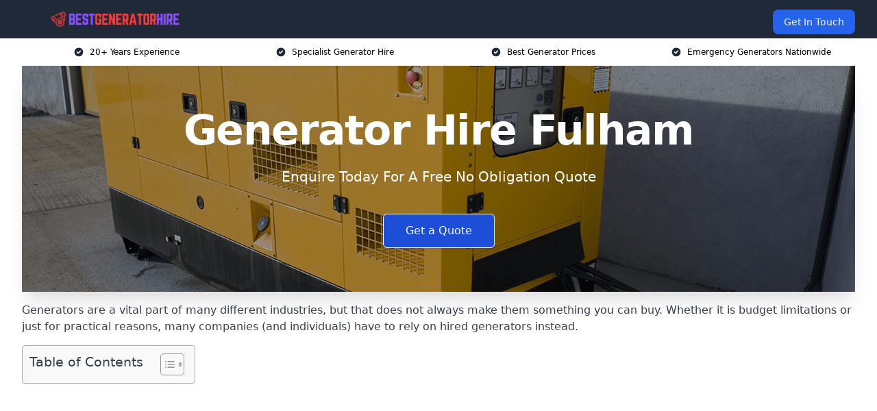

--- FILE ---
content_type: text/html; charset=UTF-8
request_url: https://bestgeneratorhire.co.uk/near-me/greater-london-fulham/
body_size: 24344
content:
<!doctype html>
<html lang="en-GB" >
<head>
    <title>Generator Hire Fulham</title>
<meta name="viewport" content="width=device-width, initial-scale=1.0"> 
<meta name='robots' content='index, follow, max-snippet, max-video-preview, max-image-preview:large' />
<link rel="alternate" title="oEmbed (JSON)" type="application/json+oembed" href="https://bestgeneratorhire.co.uk/wp-json/oembed/1.0/embed?url=https%3A%2F%2Fbestgeneratorhire.co.uk%2Fnear-me%2Fservice-in-location%2F" />
<link rel="alternate" title="oEmbed (XML)" type="text/xml+oembed" href="https://bestgeneratorhire.co.uk/wp-json/oembed/1.0/embed?url=https%3A%2F%2Fbestgeneratorhire.co.uk%2Fnear-me%2Fservice-in-location%2F&#038;format=xml" />
<style id='wp-img-auto-sizes-contain-inline-css' type='text/css'>
img:is([sizes=auto i],[sizes^="auto," i]){contain-intrinsic-size:3000px 1500px}
/*# sourceURL=wp-img-auto-sizes-contain-inline-css */
</style>
<style id='wp-emoji-styles-inline-css' type='text/css'>

	img.wp-smiley, img.emoji {
		display: inline !important;
		border: none !important;
		box-shadow: none !important;
		height: 1em !important;
		width: 1em !important;
		margin: 0 0.07em !important;
		vertical-align: -0.1em !important;
		background: none !important;
		padding: 0 !important;
	}
/*# sourceURL=wp-emoji-styles-inline-css */
</style>
<style id='wp-block-library-inline-css' type='text/css'>
:root{--wp-block-synced-color:#7a00df;--wp-block-synced-color--rgb:122,0,223;--wp-bound-block-color:var(--wp-block-synced-color);--wp-editor-canvas-background:#ddd;--wp-admin-theme-color:#007cba;--wp-admin-theme-color--rgb:0,124,186;--wp-admin-theme-color-darker-10:#006ba1;--wp-admin-theme-color-darker-10--rgb:0,107,160.5;--wp-admin-theme-color-darker-20:#005a87;--wp-admin-theme-color-darker-20--rgb:0,90,135;--wp-admin-border-width-focus:2px}@media (min-resolution:192dpi){:root{--wp-admin-border-width-focus:1.5px}}.wp-element-button{cursor:pointer}:root .has-very-light-gray-background-color{background-color:#eee}:root .has-very-dark-gray-background-color{background-color:#313131}:root .has-very-light-gray-color{color:#eee}:root .has-very-dark-gray-color{color:#313131}:root .has-vivid-green-cyan-to-vivid-cyan-blue-gradient-background{background:linear-gradient(135deg,#00d084,#0693e3)}:root .has-purple-crush-gradient-background{background:linear-gradient(135deg,#34e2e4,#4721fb 50%,#ab1dfe)}:root .has-hazy-dawn-gradient-background{background:linear-gradient(135deg,#faaca8,#dad0ec)}:root .has-subdued-olive-gradient-background{background:linear-gradient(135deg,#fafae1,#67a671)}:root .has-atomic-cream-gradient-background{background:linear-gradient(135deg,#fdd79a,#004a59)}:root .has-nightshade-gradient-background{background:linear-gradient(135deg,#330968,#31cdcf)}:root .has-midnight-gradient-background{background:linear-gradient(135deg,#020381,#2874fc)}:root{--wp--preset--font-size--normal:16px;--wp--preset--font-size--huge:42px}.has-regular-font-size{font-size:1em}.has-larger-font-size{font-size:2.625em}.has-normal-font-size{font-size:var(--wp--preset--font-size--normal)}.has-huge-font-size{font-size:var(--wp--preset--font-size--huge)}.has-text-align-center{text-align:center}.has-text-align-left{text-align:left}.has-text-align-right{text-align:right}.has-fit-text{white-space:nowrap!important}#end-resizable-editor-section{display:none}.aligncenter{clear:both}.items-justified-left{justify-content:flex-start}.items-justified-center{justify-content:center}.items-justified-right{justify-content:flex-end}.items-justified-space-between{justify-content:space-between}.screen-reader-text{border:0;clip-path:inset(50%);height:1px;margin:-1px;overflow:hidden;padding:0;position:absolute;width:1px;word-wrap:normal!important}.screen-reader-text:focus{background-color:#ddd;clip-path:none;color:#444;display:block;font-size:1em;height:auto;left:5px;line-height:normal;padding:15px 23px 14px;text-decoration:none;top:5px;width:auto;z-index:100000}html :where(.has-border-color){border-style:solid}html :where([style*=border-top-color]){border-top-style:solid}html :where([style*=border-right-color]){border-right-style:solid}html :where([style*=border-bottom-color]){border-bottom-style:solid}html :where([style*=border-left-color]){border-left-style:solid}html :where([style*=border-width]){border-style:solid}html :where([style*=border-top-width]){border-top-style:solid}html :where([style*=border-right-width]){border-right-style:solid}html :where([style*=border-bottom-width]){border-bottom-style:solid}html :where([style*=border-left-width]){border-left-style:solid}html :where(img[class*=wp-image-]){height:auto;max-width:100%}:where(figure){margin:0 0 1em}html :where(.is-position-sticky){--wp-admin--admin-bar--position-offset:var(--wp-admin--admin-bar--height,0px)}@media screen and (max-width:600px){html :where(.is-position-sticky){--wp-admin--admin-bar--position-offset:0px}}

/*# sourceURL=wp-block-library-inline-css */
</style><style id='global-styles-inline-css' type='text/css'>
:root{--wp--preset--aspect-ratio--square: 1;--wp--preset--aspect-ratio--4-3: 4/3;--wp--preset--aspect-ratio--3-4: 3/4;--wp--preset--aspect-ratio--3-2: 3/2;--wp--preset--aspect-ratio--2-3: 2/3;--wp--preset--aspect-ratio--16-9: 16/9;--wp--preset--aspect-ratio--9-16: 9/16;--wp--preset--color--black: #000000;--wp--preset--color--cyan-bluish-gray: #abb8c3;--wp--preset--color--white: #ffffff;--wp--preset--color--pale-pink: #f78da7;--wp--preset--color--vivid-red: #cf2e2e;--wp--preset--color--luminous-vivid-orange: #ff6900;--wp--preset--color--luminous-vivid-amber: #fcb900;--wp--preset--color--light-green-cyan: #7bdcb5;--wp--preset--color--vivid-green-cyan: #00d084;--wp--preset--color--pale-cyan-blue: #8ed1fc;--wp--preset--color--vivid-cyan-blue: #0693e3;--wp--preset--color--vivid-purple: #9b51e0;--wp--preset--gradient--vivid-cyan-blue-to-vivid-purple: linear-gradient(135deg,rgb(6,147,227) 0%,rgb(155,81,224) 100%);--wp--preset--gradient--light-green-cyan-to-vivid-green-cyan: linear-gradient(135deg,rgb(122,220,180) 0%,rgb(0,208,130) 100%);--wp--preset--gradient--luminous-vivid-amber-to-luminous-vivid-orange: linear-gradient(135deg,rgb(252,185,0) 0%,rgb(255,105,0) 100%);--wp--preset--gradient--luminous-vivid-orange-to-vivid-red: linear-gradient(135deg,rgb(255,105,0) 0%,rgb(207,46,46) 100%);--wp--preset--gradient--very-light-gray-to-cyan-bluish-gray: linear-gradient(135deg,rgb(238,238,238) 0%,rgb(169,184,195) 100%);--wp--preset--gradient--cool-to-warm-spectrum: linear-gradient(135deg,rgb(74,234,220) 0%,rgb(151,120,209) 20%,rgb(207,42,186) 40%,rgb(238,44,130) 60%,rgb(251,105,98) 80%,rgb(254,248,76) 100%);--wp--preset--gradient--blush-light-purple: linear-gradient(135deg,rgb(255,206,236) 0%,rgb(152,150,240) 100%);--wp--preset--gradient--blush-bordeaux: linear-gradient(135deg,rgb(254,205,165) 0%,rgb(254,45,45) 50%,rgb(107,0,62) 100%);--wp--preset--gradient--luminous-dusk: linear-gradient(135deg,rgb(255,203,112) 0%,rgb(199,81,192) 50%,rgb(65,88,208) 100%);--wp--preset--gradient--pale-ocean: linear-gradient(135deg,rgb(255,245,203) 0%,rgb(182,227,212) 50%,rgb(51,167,181) 100%);--wp--preset--gradient--electric-grass: linear-gradient(135deg,rgb(202,248,128) 0%,rgb(113,206,126) 100%);--wp--preset--gradient--midnight: linear-gradient(135deg,rgb(2,3,129) 0%,rgb(40,116,252) 100%);--wp--preset--font-size--small: 13px;--wp--preset--font-size--medium: 20px;--wp--preset--font-size--large: 36px;--wp--preset--font-size--x-large: 42px;--wp--preset--spacing--20: 0.44rem;--wp--preset--spacing--30: 0.67rem;--wp--preset--spacing--40: 1rem;--wp--preset--spacing--50: 1.5rem;--wp--preset--spacing--60: 2.25rem;--wp--preset--spacing--70: 3.38rem;--wp--preset--spacing--80: 5.06rem;--wp--preset--shadow--natural: 6px 6px 9px rgba(0, 0, 0, 0.2);--wp--preset--shadow--deep: 12px 12px 50px rgba(0, 0, 0, 0.4);--wp--preset--shadow--sharp: 6px 6px 0px rgba(0, 0, 0, 0.2);--wp--preset--shadow--outlined: 6px 6px 0px -3px rgb(255, 255, 255), 6px 6px rgb(0, 0, 0);--wp--preset--shadow--crisp: 6px 6px 0px rgb(0, 0, 0);}:where(.is-layout-flex){gap: 0.5em;}:where(.is-layout-grid){gap: 0.5em;}body .is-layout-flex{display: flex;}.is-layout-flex{flex-wrap: wrap;align-items: center;}.is-layout-flex > :is(*, div){margin: 0;}body .is-layout-grid{display: grid;}.is-layout-grid > :is(*, div){margin: 0;}:where(.wp-block-columns.is-layout-flex){gap: 2em;}:where(.wp-block-columns.is-layout-grid){gap: 2em;}:where(.wp-block-post-template.is-layout-flex){gap: 1.25em;}:where(.wp-block-post-template.is-layout-grid){gap: 1.25em;}.has-black-color{color: var(--wp--preset--color--black) !important;}.has-cyan-bluish-gray-color{color: var(--wp--preset--color--cyan-bluish-gray) !important;}.has-white-color{color: var(--wp--preset--color--white) !important;}.has-pale-pink-color{color: var(--wp--preset--color--pale-pink) !important;}.has-vivid-red-color{color: var(--wp--preset--color--vivid-red) !important;}.has-luminous-vivid-orange-color{color: var(--wp--preset--color--luminous-vivid-orange) !important;}.has-luminous-vivid-amber-color{color: var(--wp--preset--color--luminous-vivid-amber) !important;}.has-light-green-cyan-color{color: var(--wp--preset--color--light-green-cyan) !important;}.has-vivid-green-cyan-color{color: var(--wp--preset--color--vivid-green-cyan) !important;}.has-pale-cyan-blue-color{color: var(--wp--preset--color--pale-cyan-blue) !important;}.has-vivid-cyan-blue-color{color: var(--wp--preset--color--vivid-cyan-blue) !important;}.has-vivid-purple-color{color: var(--wp--preset--color--vivid-purple) !important;}.has-black-background-color{background-color: var(--wp--preset--color--black) !important;}.has-cyan-bluish-gray-background-color{background-color: var(--wp--preset--color--cyan-bluish-gray) !important;}.has-white-background-color{background-color: var(--wp--preset--color--white) !important;}.has-pale-pink-background-color{background-color: var(--wp--preset--color--pale-pink) !important;}.has-vivid-red-background-color{background-color: var(--wp--preset--color--vivid-red) !important;}.has-luminous-vivid-orange-background-color{background-color: var(--wp--preset--color--luminous-vivid-orange) !important;}.has-luminous-vivid-amber-background-color{background-color: var(--wp--preset--color--luminous-vivid-amber) !important;}.has-light-green-cyan-background-color{background-color: var(--wp--preset--color--light-green-cyan) !important;}.has-vivid-green-cyan-background-color{background-color: var(--wp--preset--color--vivid-green-cyan) !important;}.has-pale-cyan-blue-background-color{background-color: var(--wp--preset--color--pale-cyan-blue) !important;}.has-vivid-cyan-blue-background-color{background-color: var(--wp--preset--color--vivid-cyan-blue) !important;}.has-vivid-purple-background-color{background-color: var(--wp--preset--color--vivid-purple) !important;}.has-black-border-color{border-color: var(--wp--preset--color--black) !important;}.has-cyan-bluish-gray-border-color{border-color: var(--wp--preset--color--cyan-bluish-gray) !important;}.has-white-border-color{border-color: var(--wp--preset--color--white) !important;}.has-pale-pink-border-color{border-color: var(--wp--preset--color--pale-pink) !important;}.has-vivid-red-border-color{border-color: var(--wp--preset--color--vivid-red) !important;}.has-luminous-vivid-orange-border-color{border-color: var(--wp--preset--color--luminous-vivid-orange) !important;}.has-luminous-vivid-amber-border-color{border-color: var(--wp--preset--color--luminous-vivid-amber) !important;}.has-light-green-cyan-border-color{border-color: var(--wp--preset--color--light-green-cyan) !important;}.has-vivid-green-cyan-border-color{border-color: var(--wp--preset--color--vivid-green-cyan) !important;}.has-pale-cyan-blue-border-color{border-color: var(--wp--preset--color--pale-cyan-blue) !important;}.has-vivid-cyan-blue-border-color{border-color: var(--wp--preset--color--vivid-cyan-blue) !important;}.has-vivid-purple-border-color{border-color: var(--wp--preset--color--vivid-purple) !important;}.has-vivid-cyan-blue-to-vivid-purple-gradient-background{background: var(--wp--preset--gradient--vivid-cyan-blue-to-vivid-purple) !important;}.has-light-green-cyan-to-vivid-green-cyan-gradient-background{background: var(--wp--preset--gradient--light-green-cyan-to-vivid-green-cyan) !important;}.has-luminous-vivid-amber-to-luminous-vivid-orange-gradient-background{background: var(--wp--preset--gradient--luminous-vivid-amber-to-luminous-vivid-orange) !important;}.has-luminous-vivid-orange-to-vivid-red-gradient-background{background: var(--wp--preset--gradient--luminous-vivid-orange-to-vivid-red) !important;}.has-very-light-gray-to-cyan-bluish-gray-gradient-background{background: var(--wp--preset--gradient--very-light-gray-to-cyan-bluish-gray) !important;}.has-cool-to-warm-spectrum-gradient-background{background: var(--wp--preset--gradient--cool-to-warm-spectrum) !important;}.has-blush-light-purple-gradient-background{background: var(--wp--preset--gradient--blush-light-purple) !important;}.has-blush-bordeaux-gradient-background{background: var(--wp--preset--gradient--blush-bordeaux) !important;}.has-luminous-dusk-gradient-background{background: var(--wp--preset--gradient--luminous-dusk) !important;}.has-pale-ocean-gradient-background{background: var(--wp--preset--gradient--pale-ocean) !important;}.has-electric-grass-gradient-background{background: var(--wp--preset--gradient--electric-grass) !important;}.has-midnight-gradient-background{background: var(--wp--preset--gradient--midnight) !important;}.has-small-font-size{font-size: var(--wp--preset--font-size--small) !important;}.has-medium-font-size{font-size: var(--wp--preset--font-size--medium) !important;}.has-large-font-size{font-size: var(--wp--preset--font-size--large) !important;}.has-x-large-font-size{font-size: var(--wp--preset--font-size--x-large) !important;}
/*# sourceURL=global-styles-inline-css */
</style>

<style id='classic-theme-styles-inline-css' type='text/css'>
/*! This file is auto-generated */
.wp-block-button__link{color:#fff;background-color:#32373c;border-radius:9999px;box-shadow:none;text-decoration:none;padding:calc(.667em + 2px) calc(1.333em + 2px);font-size:1.125em}.wp-block-file__button{background:#32373c;color:#fff;text-decoration:none}
/*# sourceURL=/wp-includes/css/classic-themes.min.css */
</style>
<link rel='stylesheet' id='style-name-css' href='https://bestgeneratorhire.co.uk/wp-content/plugins/az-lists/az.css?ver=6.9' type='text/css' media='all' />
<link rel='stylesheet' id='ez-toc-css' href='https://bestgeneratorhire.co.uk/wp-content/plugins/easy-table-of-contents/assets/css/screen.min.css?ver=2.0.80' type='text/css' media='all' />
<style id='ez-toc-inline-css' type='text/css'>
div#ez-toc-container .ez-toc-title {font-size: 120%;}div#ez-toc-container .ez-toc-title {font-weight: 500;}div#ez-toc-container ul li , div#ez-toc-container ul li a {font-size: 95%;}div#ez-toc-container ul li , div#ez-toc-container ul li a {font-weight: 500;}div#ez-toc-container nav ul ul li {font-size: 90%;}.ez-toc-box-title {font-weight: bold; margin-bottom: 10px; text-align: center; text-transform: uppercase; letter-spacing: 1px; color: #666; padding-bottom: 5px;position:absolute;top:-4%;left:5%;background-color: inherit;transition: top 0.3s ease;}.ez-toc-box-title.toc-closed {top:-25%;}
.ez-toc-container-direction {direction: ltr;}.ez-toc-counter ul{counter-reset: item ;}.ez-toc-counter nav ul li a::before {content: counters(item, '.', decimal) '. ';display: inline-block;counter-increment: item;flex-grow: 0;flex-shrink: 0;margin-right: .2em; float: left; }.ez-toc-widget-direction {direction: ltr;}.ez-toc-widget-container ul{counter-reset: item ;}.ez-toc-widget-container nav ul li a::before {content: counters(item, '.', decimal) '. ';display: inline-block;counter-increment: item;flex-grow: 0;flex-shrink: 0;margin-right: .2em; float: left; }
/*# sourceURL=ez-toc-inline-css */
</style>
<link rel='stylesheet' id='tablepress-default-css' href='https://bestgeneratorhire.co.uk/wp-content/plugins/tablepress/css/build/default.css?ver=3.2.6' type='text/css' media='all' />
<script type="text/javascript" src="https://bestgeneratorhire.co.uk/wp-includes/js/jquery/jquery.min.js?ver=3.7.1" id="jquery-core-js"></script>
<script type="text/javascript" src="https://bestgeneratorhire.co.uk/wp-includes/js/jquery/jquery-migrate.min.js?ver=3.4.1" id="jquery-migrate-js"></script>
<link rel="https://api.w.org/" href="https://bestgeneratorhire.co.uk/wp-json/" /><link rel="EditURI" type="application/rsd+xml" title="RSD" href="https://bestgeneratorhire.co.uk/xmlrpc.php?rsd" />
<meta name="generator" content="WordPress 6.9" />
<link rel="canonical" href="https://bestgeneratorhire.co.uk/near-me/greater-london-fulham/" /><meta name="description" content="Generator hire in Fulham SW6 5 with a full range of diesel and petrol generators for temporary power supply. Available in various kVA options to suit your needs." /><meta name="keywords" content="generator hire, generator, best generator hire, generator lease, generator leasing, generator hire company, generator rental, generator" /><meta name="geo.placename" content="Fulham" /><meta name="geo.position" content="51.47163; -0.21125" /><meta name="geo.county" content="Greater London" /><meta name="geo.postcode" content="SW6 5" /><meta name="geo.region" content="London" /><meta name="geo.country" content="greater-london" /><meta property="business:contact_data:locality" content="Greater London" /><meta property="business:contact_data:zip" content="SW6 5" /><meta property="place:location:latitude" content="51.47163" /><meta property="place:location:longitude" content="-0.21125" /><meta property="business:contact_data:country_name" content="greater-london" /><meta property="og:url" content="https://bestgeneratorhire.co.uk/near-me/greater-london-fulham/" /><meta property="og:title" content="Generator Hire for Emergency and Temporary Power Needs in Fulham SW6 5" /><meta property="og:description" content="We are Best Generator Hire. We offer our services in Fulham and the following Fulham, Putney, Wandsworth, Barnes, Battersea" /><meta property="og:type" content="business.business" /><meta name="twitter:card" content="summary_large_image" /><meta name="twitter:site" content="Best Generator Hire" /><meta name="twitter:creator" content="Best Generator Hire" /><meta name="twitter:title" content="Generator Hire for Emergency and Temporary Power Needs in Fulham SW6 5" /><meta name="twitter:description" content="We are Best Generator Hire. We offer our services in Fulham and the following Fulham, Putney, Wandsworth, Barnes, Battersea" />
        <script type="application/ld+json"> []</script> <link rel="icon" href="https://bestgeneratorhire.co.uk/wp-content/uploads/best-generator-hire-icon-1-150x150.png" sizes="32x32" />
<link rel="icon" href="https://bestgeneratorhire.co.uk/wp-content/uploads/best-generator-hire-icon-1-300x300.png" sizes="192x192" />
<link rel="apple-touch-icon" href="https://bestgeneratorhire.co.uk/wp-content/uploads/best-generator-hire-icon-1-300x300.png" />
<meta name="msapplication-TileImage" content="https://bestgeneratorhire.co.uk/wp-content/uploads/best-generator-hire-icon-1-300x300.png" />
<!-- Start of HubSpot Embed Code -->

<script type="text/javascript" id="hs-script-loader" async defer src="//js.hs-scripts.com/8796119.js"></script>

<!-- End of HubSpot Embed Code --><link href="https://unpkg.com/tailwindcss@^2/dist/tailwind.min.css" rel="stylesheet">
<script src="https://cdnjs.cloudflare.com/ajax/libs/alpinejs/2.7.3/alpine.js" id="alpine"></script>
<link href="/wp-content/themes/dash-theme/style.css" rel="stylesheet">
<script src="/wp-content/themes/dash-theme/script.js" id="custom-script"></script>
</head>


<div class="w-full text-white bg-gray-800 sticky top-0 z-10">
  <div x-data="{ open: false }" class="flex flex-col max-w-screen-xl px-4 mx-auto md:items-center md:justify-between md:flex-row md:px-6 lg:px-8">
    <div class="p-4 flex flex-row items-center justify-between">
      <a href="/" class="text-lg tracking-widest text-gray-900 uppercase rounded-lg focus:outline-none focus:shadow-outline"><img class="h-6 w-auto" height="217" width="24" src="https://bestgeneratorhire.co.uk/wp-content/uploads/best-generator-hire.png"></a>
      <button class="md:hidden rounded-lg focus:outline-none focus:shadow-outline" @click="open = !open">
        <svg fill="currentColor" viewBox="0 0 20 20" class="w-6 h-6">
          <path x-show="!open" fill-rule="evenodd" d="M3 5a1 1 0 011-1h12a1 1 0 110 2H4a1 1 0 01-1-1zM3 10a1 1 0 011-1h12a1 1 0 110 2H4a1 1 0 01-1-1zM9 15a1 1 0 011-1h6a1 1 0 110 2h-6a1 1 0 01-1-1z" clip-rule="evenodd"></path>
          <path x-show="open" fill-rule="evenodd" d="M4.293 4.293a1 1 0 011.414 0L10 8.586l4.293-4.293a1 1 0 111.414 1.414L11.414 10l4.293 4.293a1 1 0 01-1.414 1.414L10 11.414l-4.293 4.293a1 1 0 01-1.414-1.414L8.586 10 4.293 5.707a1 1 0 010-1.414z" clip-rule="evenodd" style="display: none;"></path>
        </svg>
      </button>
    </div>



  <nav :class="{'flex': open, 'hidden': !open}" class="flex-col flex-grow pb-4 md:pb-0 hidden md:flex md:justify-end md:flex-row">
              <a href="#contact" class="px-4 py-2 mt-2 bg-blue-600 text-white text-sm rounded-lg md:ml-4 hover:bg-blue-700">Get In Touch</a>   
  </nav>





  </div>
</div>
  <div class="bg-white">
  <div class="max-w-7xl mx-auto py-3 px-2 sm:px-6 lg:px-8">
    <div class="grid grid-cols-2 lg:grid-cols-4 text-xs">
    	  <div class='col-span-1 flex justify-center'>
      <svg xmlns="http://www.w3.org/2000/svg" viewBox="0 0 20 20" fill="currentColor" class="mr-2 h-4 w-4 text-gray-800">
      <path fill-rule="evenodd" d="M10 18a8 8 0 100-16 8 8 0 000 16zm3.707-9.293a1 1 0 00-1.414-1.414L9 10.586 7.707 9.293a1 1 0 00-1.414 1.414l2 2a1 1 0 001.414 0l4-4z" clip-rule="evenodd"></path>
      </svg>
        <p>20+ Years Experience</p>
      </div>
		  <div class='col-span-1 flex justify-center'>
      <svg xmlns="http://www.w3.org/2000/svg" viewBox="0 0 20 20" fill="currentColor" class="mr-2 h-4 w-4 text-gray-800">
      <path fill-rule="evenodd" d="M10 18a8 8 0 100-16 8 8 0 000 16zm3.707-9.293a1 1 0 00-1.414-1.414L9 10.586 7.707 9.293a1 1 0 00-1.414 1.414l2 2a1 1 0 001.414 0l4-4z" clip-rule="evenodd"></path>
      </svg>
        <p>Specialist Generator Hire</p>
      </div>
		  <div class='col-span-1 justify-center hidden md:flex'>
      <svg xmlns="http://www.w3.org/2000/svg" viewBox="0 0 20 20" fill="currentColor" class="mr-2 h-4 w-4 text-gray-800">
      <path fill-rule="evenodd" d="M10 18a8 8 0 100-16 8 8 0 000 16zm3.707-9.293a1 1 0 00-1.414-1.414L9 10.586 7.707 9.293a1 1 0 00-1.414 1.414l2 2a1 1 0 001.414 0l4-4z" clip-rule="evenodd"></path>
      </svg>
        <p>Best Generator Prices</p>
      </div>
		  <div class='col-span-1 justify-center hidden md:flex'>
      <svg xmlns="http://www.w3.org/2000/svg" viewBox="0 0 20 20" fill="currentColor" class="mr-2 h-4 w-4 text-gray-800">
      <path fill-rule="evenodd" d="M10 18a8 8 0 100-16 8 8 0 000 16zm3.707-9.293a1 1 0 00-1.414-1.414L9 10.586 7.707 9.293a1 1 0 00-1.414 1.414l2 2a1 1 0 001.414 0l4-4z" clip-rule="evenodd"></path>
      </svg>
        <p>Emergency Generators Nationwide</p>
      </div>
		    </div>
  </div>
</div>



<!--hero Section-->
<div class="relative">
   <div class="max-w-7xl mx-auto sm:px-6 lg:px-8">
      <div class="relative shadow-xl sm:overflow-hidden">
         <div class="absolute inset-0">
			             <img class="h-full w-full object-cover" src="https://bestgeneratorhire.co.uk/wp-content/uploads/generator-hire.png">
            <div class="absolute inset-0 bg-gray-400 mix-blend-multiply"></div>
         </div>
         <div class="relative px-4 py-16 sm:px-6 sm:py-24 lg:py-16 lg:px-8">
            <h1 class="text-center text-4xl font-extrabold tracking-tight sm:text-5xl lg:text-6xl">
               <span class="block text-white">Generator Hire Fulham</span>
            </h1>
            <p class="mt-6 max-w-lg mx-auto text-center text-xl text-white sm:max-w-3xl">
               Enquire Today For A Free No Obligation Quote            </p>
            <div class="mt-10 max-w-sm mx-auto sm:max-w-none sm:flex sm:justify-center">
                  <a href="#contact" class="border-white flex items-center justify-center px-4 py-3 border border-transparent text-base font-medium rounded-md shadow-sm text-white bg-blue-700 hover:bg-opacity-70 sm:px-8">
                  Get a Quote                  </a>
            </div>
         </div>
      </div>
   </div>
</div>

<!--content -->
<div class="mbc max-w-7xl mx-auto px-8 mt-2 text-gray-700 mx-auto">
<p>Generators are a vital part of many different industries, but that does not always make them something you can buy. Whether it is budget limitations or just for practical reasons, many companies (and individuals) have to rely on hired generators instead.</p>
<div id="ez-toc-container" class="ez-toc-v2_0_80 counter-hierarchy ez-toc-counter ez-toc-grey ez-toc-container-direction">
<div class="ez-toc-title-container">
<p class="ez-toc-title" style="cursor:inherit">Table of Contents</p>
<span class="ez-toc-title-toggle"><a href="#" class="ez-toc-pull-right ez-toc-btn ez-toc-btn-xs ez-toc-btn-default ez-toc-toggle" aria-label="Toggle Table of Content"><span class="ez-toc-js-icon-con"><span class=""><span class="eztoc-hide" style="display:none;">Toggle</span><span class="ez-toc-icon-toggle-span"><svg style="fill: #999;color:#999" xmlns="http://www.w3.org/2000/svg" class="list-377408" width="20px" height="20px" viewBox="0 0 24 24" fill="none"><path d="M6 6H4v2h2V6zm14 0H8v2h12V6zM4 11h2v2H4v-2zm16 0H8v2h12v-2zM4 16h2v2H4v-2zm16 0H8v2h12v-2z" fill="currentColor"></path></svg><svg style="fill: #999;color:#999" class="arrow-unsorted-368013" xmlns="http://www.w3.org/2000/svg" width="10px" height="10px" viewBox="0 0 24 24" version="1.2" baseProfile="tiny"><path d="M18.2 9.3l-6.2-6.3-6.2 6.3c-.2.2-.3.4-.3.7s.1.5.3.7c.2.2.4.3.7.3h11c.3 0 .5-.1.7-.3.2-.2.3-.5.3-.7s-.1-.5-.3-.7zM5.8 14.7l6.2 6.3 6.2-6.3c.2-.2.3-.5.3-.7s-.1-.5-.3-.7c-.2-.2-.4-.3-.7-.3h-11c-.3 0-.5.1-.7.3-.2.2-.3.5-.3.7s.1.5.3.7z"/></svg></span></span></span></a></span></div>
<nav><ul class='ez-toc-list ez-toc-list-level-1 eztoc-toggle-hide-by-default' ><li class='ez-toc-page-1 ez-toc-heading-level-2'><a class="ez-toc-link ez-toc-heading-1" href="#Who_are_We" >Who are We?</a></li><li class='ez-toc-page-1 ez-toc-heading-level-2'><a class="ez-toc-link ez-toc-heading-2" href="#Why_Hire_from_Us" >Why Hire from Us?</a><ul class='ez-toc-list-level-3' ><li class='ez-toc-heading-level-3'><a class="ez-toc-link ez-toc-heading-3" href="#Nationwide_Generator_Hire" >Nationwide Generator Hire</a></li><li class='ez-toc-page-1 ez-toc-heading-level-3'><a class="ez-toc-link ez-toc-heading-4" href="#Expertise" >Expertise</a></li><li class='ez-toc-page-1 ez-toc-heading-level-3'><a class="ez-toc-link ez-toc-heading-5" href="#Success" >Success</a></li></ul></li><li class='ez-toc-page-1 ez-toc-heading-level-2'><a class="ez-toc-link ez-toc-heading-6" href="#Domestic_Generator_Hire" >Domestic Generator Hire</a></li><li class='ez-toc-page-1 ez-toc-heading-level-2'><a class="ez-toc-link ez-toc-heading-7" href="#Commercial_Generator_Hire" >Commercial Generator Hire</a></li><li class='ez-toc-page-1 ez-toc-heading-level-2'><a class="ez-toc-link ez-toc-heading-8" href="#Diesel_vs_Petrol_Generators_Hire" >Diesel vs Petrol Generators Hire</a><ul class='ez-toc-list-level-3' ><li class='ez-toc-heading-level-3'><a class="ez-toc-link ez-toc-heading-9" href="#Diesel_Generators_Hire" >Diesel Generators Hire</a></li><li class='ez-toc-page-1 ez-toc-heading-level-3'><a class="ez-toc-link ez-toc-heading-10" href="#Petrol_Generator_Hire" >Petrol Generator Hire</a></li><li class='ez-toc-page-1 ez-toc-heading-level-3'><a class="ez-toc-link ez-toc-heading-11" href="#Gas_Generator_Hire" >Gas Generator Hire</a></li><li class='ez-toc-page-1 ez-toc-heading-level-3'><a class="ez-toc-link ez-toc-heading-12" href="#Silenced_Generator_Hire" >Silenced Generator Hire</a></li><li class='ez-toc-page-1 ez-toc-heading-level-3'><a class="ez-toc-link ez-toc-heading-13" href="#Emergency_Generator_Hire" >Emergency Generator Hire</a></li></ul></li><li class='ez-toc-page-1 ez-toc-heading-level-2'><a class="ez-toc-link ez-toc-heading-14" href="#Our_Generator_Selection" >Our Generator Selection</a></li><li class='ez-toc-page-1 ez-toc-heading-level-2'><a class="ez-toc-link ez-toc-heading-15" href="#Generator_Hire_Cost_in_Fulham" >Generator Hire Cost in Fulham</a><ul class='ez-toc-list-level-3' ><li class='ez-toc-heading-level-3'><a class="ez-toc-link ez-toc-heading-16" href="#Running_Costs_and_Fuel_Management" >Running Costs and Fuel Management</a></li><li class='ez-toc-page-1 ez-toc-heading-level-3'><a class="ez-toc-link ez-toc-heading-17" href="#Model" >Model</a></li><li class='ez-toc-page-1 ez-toc-heading-level-3'><a class="ez-toc-link ez-toc-heading-18" href="#Delivery" >Delivery</a></li><li class='ez-toc-page-1 ez-toc-heading-level-3'><a class="ez-toc-link ez-toc-heading-19" href="#Power_Reselling" >Power Reselling</a></li><li class='ez-toc-page-1 ez-toc-heading-level-3'><a class="ez-toc-link ez-toc-heading-20" href="#Emissions" >Emissions</a></li><li class='ez-toc-page-1 ez-toc-heading-level-3'><a class="ez-toc-link ez-toc-heading-21" href="#VAT" >VAT</a></li><li class='ez-toc-page-1 ez-toc-heading-level-3'><a class="ez-toc-link ez-toc-heading-22" href="#Finding_The_Right_Costs" >Finding The Right Costs</a></li></ul></li><li class='ez-toc-page-1 ez-toc-heading-level-2'><a class="ez-toc-link ez-toc-heading-23" href="#Generator_Hire_Duration" >Generator Hire Duration</a><ul class='ez-toc-list-level-3' ><li class='ez-toc-heading-level-3'><a class="ez-toc-link ez-toc-heading-24" href="#Long_Term_Generator_Hire" >Long Term Generator Hire</a></li><li class='ez-toc-page-1 ez-toc-heading-level-3'><a class="ez-toc-link ez-toc-heading-25" href="#Short_Term_Generator_Hire" >Short Term Generator Hire</a></li></ul></li><li class='ez-toc-page-1 ez-toc-heading-level-2'><a class="ez-toc-link ez-toc-heading-26" href="#Generators_We_Offer_in_Fulham" >Generators We Offer in Fulham</a><ul class='ez-toc-list-level-3' ><li class='ez-toc-heading-level-3'><a class="ez-toc-link ez-toc-heading-27" href="#Canopied_Generators" >Canopied Generators</a></li><li class='ez-toc-page-1 ez-toc-heading-level-3'><a class="ez-toc-link ez-toc-heading-28" href="#Containerised_Generators" >Containerised Generators</a></li><li class='ez-toc-page-1 ez-toc-heading-level-3'><a class="ez-toc-link ez-toc-heading-29" href="#Secure_Generators" >Secure Generators</a></li><li class='ez-toc-page-1 ez-toc-heading-level-3'><a class="ez-toc-link ez-toc-heading-30" href="#Solar_Generators" >Solar Generators</a></li><li class='ez-toc-page-1 ez-toc-heading-level-3'><a class="ez-toc-link ez-toc-heading-31" href="#Battery_Storage_Units" >Battery Storage Units</a></li><li class='ez-toc-page-1 ez-toc-heading-level-3'><a class="ez-toc-link ez-toc-heading-32" href="#Small_Generators" >Small Generators</a></li><li class='ez-toc-page-1 ez-toc-heading-level-3'><a class="ez-toc-link ez-toc-heading-33" href="#Generators_Accessories" >Generators Accessories</a></li><li class='ez-toc-page-1 ez-toc-heading-level-3'><a class="ez-toc-link ez-toc-heading-34" href="#Welder_Generators" >Welder Generators</a></li></ul></li><li class='ez-toc-page-1 ez-toc-heading-level-2'><a class="ez-toc-link ez-toc-heading-35" href="#Types_of_Generator_Hire" >Types of Generator Hire</a><ul class='ez-toc-list-level-3' ><li class='ez-toc-heading-level-3'><a class="ez-toc-link ez-toc-heading-36" href="#Mobile_road-tow_generator_hire" >Mobile road-tow generator hire</a></li><li class='ez-toc-page-1 ez-toc-heading-level-3'><a class="ez-toc-link ez-toc-heading-37" href="#Skid-mounted_generator_hire" >Skid-mounted generator hire</a></li><li class='ez-toc-page-1 ez-toc-heading-level-3'><a class="ez-toc-link ez-toc-heading-38" href="#Purpose_built_truck_mounted_generator_hire" >Purpose built truck mounted generator hire</a></li><li class='ez-toc-page-1 ez-toc-heading-level-3'><a class="ez-toc-link ez-toc-heading-39" href="#Broadcast_Standard_and_Synchronized_sets" >Broadcast Standard and Synchronized sets</a></li><li class='ez-toc-page-1 ez-toc-heading-level-3'><a class="ez-toc-link ez-toc-heading-40" href="#Trailer_mounted_generator_hire" >Trailer mounted generator hire</a></li><li class='ez-toc-page-1 ez-toc-heading-level-3'><a class="ez-toc-link ez-toc-heading-41" href="#Static_generator_hire" >Static generator hire</a></li></ul></li><li class='ez-toc-page-1 ez-toc-heading-level-2'><a class="ez-toc-link ez-toc-heading-42" href="#Generator_Maintenance" >Generator Maintenance</a></li><li class='ez-toc-page-1 ez-toc-heading-level-2'><a class="ez-toc-link ez-toc-heading-43" href="#Generator_Repair" >Generator Repair</a></li><li class='ez-toc-page-1 ez-toc-heading-level-2'><a class="ez-toc-link ez-toc-heading-44" href="#FAQ" >FAQ</a><ul class='ez-toc-list-level-3' ><li class='ez-toc-heading-level-3'><a class="ez-toc-link ez-toc-heading-45" href="#How_much_does_a_mini_generator_cost" >How much does a mini generator cost?</a></li><li class='ez-toc-page-1 ez-toc-heading-level-3'><a class="ez-toc-link ez-toc-heading-46" href="#What_KVA_generator_do_I_need" >What KVA generator do I need?</a></li><li class='ez-toc-page-1 ez-toc-heading-level-3'><a class="ez-toc-link ez-toc-heading-47" href="#What_can_I_run_off_a_25_KVA_generator" >What can I run off a 2.5 KVA generator?</a></li><li class='ez-toc-page-1 ez-toc-heading-level-3'><a class="ez-toc-link ez-toc-heading-48" href="#What_is_the_cost_of_5_KVA_generator" >What is the cost of 5 KVA generator?</a></li><li class='ez-toc-page-1 ez-toc-heading-level-3'><a class="ez-toc-link ez-toc-heading-49" href="#Is_35_KVA_generator_good" >Is 3.5 KVA generator good?</a></li><li class='ez-toc-page-1 ez-toc-heading-level-3'><a class="ez-toc-link ez-toc-heading-50" href="#What_is_the_capacity_of_25_KVA_generator" >What is the capacity of 2.5 KVA generator?</a></li><li class='ez-toc-page-1 ez-toc-heading-level-3'><a class="ez-toc-link ez-toc-heading-51" href="#How_much_fuel_does_a_10kVA_generator_use" >How much fuel does a 10kVA generator use?</a></li><li class='ez-toc-page-1 ez-toc-heading-level-3'><a class="ez-toc-link ez-toc-heading-52" href="#What_can_I_use_a_generator_hire_unit_for" >What can I use a generator hire unit for?</a></li><li class='ez-toc-page-1 ez-toc-heading-level-3'><a class="ez-toc-link ez-toc-heading-53" href="#Does_VAT_apply_to_a_generator_hire" >Does VAT apply to a generator hire?</a></li></ul></li><li class='ez-toc-page-1 ez-toc-heading-level-2'><a class="ez-toc-link ez-toc-heading-54" href="#Contact_Us" >Contact Us</a></li><li class='ez-toc-page-1 ez-toc-heading-level-2'><a class="ez-toc-link ez-toc-heading-55" href="#Summary" >Summary</a></li><li class='ez-toc-page-1 ez-toc-heading-level-2'><a class="ez-toc-link ez-toc-heading-56" href="#Find_More_Info" >Find More Info</a></li><li class='ez-toc-page-1 ez-toc-heading-level-2'><a class="ez-toc-link ez-toc-heading-57" href="#What_Others_Say_About_Our_Services" >What Others Say About Our Services</a></li></ul></nav></div>

<style>.embed-container { position: relative; padding-bottom: 56.25%; height: 0; overflow: hidden; max-width: 100%; } .embed-container iframe, .embed-container object, .embed-container embed { position: absolute; top: 0; left: 0; width: 100%; height: 100%; }</style>
<div class="embed-container"><iframe src="https://www.youtube.com/embed//J23vMreTjxw" frameborder="0" allowfullscreen="allowfullscreen"></iframe></div>
<p>Fortunately, the generator hire market is an incredibly broad one &#8211; and we are one of the companies at the centre in Fulham. If you are looking for generator hire options all across the UK, then we are one of the best places to get your generator options, no matter how large.</p>
<div class="blk-cta"><a class="blk-cta__lnk green " href="#contact">Receive Best Online Quotes Available</a></div>
<h2><span class="ez-toc-section" id="Who_are_We"></span>Who are We?<span class="ez-toc-section-end"></span></h2>
<p>We are one of most prominent generator hire companies in January 2026, offering a huge range of different generator types to clients from all industries in Fulham. Our work is focused on offering a reliable supply of short-term generator hire options to clients, making sure that they can get the power they need for whatever project they are currently working on.</p>
<p>Our generator hire options are incredibly varied, and we approach each customer with a range of options that might suit their needs. Our team is made up of dedicated specialists with a lot of knowledge about generator designs and operation, giving us an edge over many other generator hire companies.</p>
<h2><span class="ez-toc-section" id="Why_Hire_from_Us"></span>Why Hire from Us?<span class="ez-toc-section-end"></span></h2>
<p>We aim for maximum quality in all of the generators we stock in Fulham, maintaining them on a regular basis and making sure that they are ready to hire at a moment&#8217;s notice. Every hiring arrangement is unique, and we do our best to provide customers with whatever specific generator types or features they might need most.</p>
<h3><span class="ez-toc-section" id="Nationwide_Generator_Hire"></span>Nationwide Generator Hire<span class="ez-toc-section-end"></span></h3>
<p>We can offer nationwide generator hire options in Fulham, providing generators to even the most remote locations in the UK. Whether we are working with trade customers or independent clients, we understand that equipment like this is incredibly valuable. Having an easy supply of these generators allows people in remote locations to benefit from them just as easily as anybody else.</p>
<h3><span class="ez-toc-section" id="Expertise"></span>Expertise<span class="ez-toc-section-end"></span></h3>
<p>We know what we are doing when it comes to generator hire. Unlike multi-purpose companies like Brandon Hire Station, all of our staff understand generators and have been trained on all relevant equipment, allowing us to advise new customers on the best generators for their needs in Fulham.</p>
<h3><span class="ez-toc-section" id="Success"></span>Success<span class="ez-toc-section-end"></span></h3>
<p>We have served countless past clients, offering generator hire options to hundreds of sites in Fulham and all across the UK. Each one has walked away pleased with their generator hire compared to results from groups like Brandon Hire Station, whether that was a long-term main generator hire or just something very temporary for a single outdoor event.</p>
<h2><span class="ez-toc-section" id="Domestic_Generator_Hire"></span>Domestic Generator Hire<span class="ez-toc-section-end"></span></h2>
<p>We can provide generator options for all kinds of domestic purposes, allowing homeowners to keep their properties powered during emergencies or unexpected blackouts. Our generator options are suitable for all kinds of properties in Fulham, and our services allow them to be delivered and set up with ease.</p>
<h2><span class="ez-toc-section" id="Commercial_Generator_Hire"></span>Commercial Generator Hire<span class="ez-toc-section-end"></span></h2>
<p>Commercial premises and businesses can also benefit from generator units. A generator provides reserve power, offers a way to power specific pieces of equipment in a standalone way, and ensures that you can keep everything running in remote locations.</p>
<div class="blk-cta"><a class="blk-cta__lnk red " href="#contact">Get In Touch Today</a></div>
<h2><span class="ez-toc-section" id="Diesel_vs_Petrol_Generators_Hire"></span>Diesel vs Petrol Generators Hire<span class="ez-toc-section-end"></span></h2>
<p>We offer both diesel generators and petrol units in our range of generator hire options in Fulham, along with some gas generators. This means that individual customers can choose whichever generator type is going to suit their needs, property or site the best.</p>
<h3><span class="ez-toc-section" id="Diesel_Generators_Hire"></span>Diesel Generators Hire<span class="ez-toc-section-end"></span></h3>
<p>Diesel generators are the more powerful option, offering a better power supply overall. However, they also use a diesel fuel supply, are heavier, and require more maintenance support on a regular basis.</p>
<p>They also tend to have longer lifespans than alternative options due to the way that they start up. This means that a diesel generator can provide power for longer before completely breaking down.</p>
<p>The fuel-efficiency means that fuel management is less of an issue and that fuel produces more power overall. However, this increased power generation and better durability also comes at the cost of being heavy, hard to move around, and difficult to work with</p>
<h3><span class="ez-toc-section" id="Petrol_Generator_Hire"></span>Petrol Generator Hire<span class="ez-toc-section-end"></span></h3>
<p>Petrol units are quiet and often quite compact, allowing them to be moved around quickly. They also do not always need as much maintenance and can produce a good amount of power per unit of fuel you are using.</p>
<p>This kind of generator is going to be slightly worse at overall power generation, but fuel management usually is not an issue outside of remote locations. They are also easy to move without having to be road-towable, and some can be pushed around by hand.</p>
<h3><span class="ez-toc-section" id="Gas_Generator_Hire"></span>Gas Generator Hire<span class="ez-toc-section-end"></span></h3>
<p>Gas generators are cheap, effective, and surprisingly efficient when it comes to power generation. However, it is also the least impressive of the three types, producing a fair amount of power per fuel unit but not really standing out as a main generator choice.</p>
<p>These can still be worth using, but they are often more of a support generator. Even so, in remote locations, sometimes this can be the best option.</p>
<h3><span class="ez-toc-section" id="Silenced_Generator_Hire"></span>Silenced Generator Hire<span class="ez-toc-section-end"></span></h3>
<p>Our silent generator hire in Fulham options are a great way to get extra electrical energy without having to worry about the noise level. This can be important for cramped spaces or remote locations where you still live with other people.</p>
<p>We can help find you a main generator (or temporary option, if needed) that keeps the noise level down. Through this, you can support your own property or business without producing too much excess noise.</p>
<h3><span class="ez-toc-section" id="Emergency_Generator_Hire"></span>Emergency Generator Hire<span class="ez-toc-section-end"></span></h3>
<p>In emergencies, having a suitable generator can be invaluable. If your main source of power goes down, having a generator on standby allows you to support yourself until the power is restored.</p>
<h2><span class="ez-toc-section" id="Our_Generator_Selection"></span>Our Generator Selection<span class="ez-toc-section-end"></span></h2>

<table id="tablepress-1-no-2" class="tablepress tablepress-id-1">
<thead>
<tr class="row-1">
	<th class="column-1">Brands</th><th class="column-2">Generators</th>
</tr>
</thead>
<tbody class="row-striping row-hover">
<tr class="row-2">
	<td class="column-1">Aggreko Generators</td><td class="column-2">200 kVA Stage V, 30 kVA Stage V Generator, 60 kVA Stage V Generator, 300 kVA Stage V generator, 100 kVA Stage V Generator, 1200 kVA Stage V generator, 600 kVA Stage V Generator, 60kVA Diesel Generator, 125 kVA Diesel Generator, 200 kVA Diesel Generator, 320 kVA Diesel Generator, 350 kVA Diesel Generator, 500 kVA Diesel Generator, 1000 kVA Diesel Generator, 1250 kVA Diesel Generator, 1500 kVA Diesel Generator, 2100 kVA Diesel Generator, 500 kVA Containerised Diesel Generator, 800 kVA Diesel Generator, 1375 kVA Gas Generator, 375 kVA Gas Generator, 1.2MW Twin Power Pack</td>
</tr>
<tr class="row-3">
	<td class="column-1">Cummins Generators</td><td class="column-2">QSL9 I-RANGE, QSB7 I-RANGE, ONAN MARINE QD 40-110 KW GENERATOR, L8.9 I-RANGE, KTA38 SERIES, C1250D6E / C1500D6E CENTUM SERIES, 6BTA5.9 I-RANGE, 4BTAA3.3 I-RANGE, DIESEL QSK95-SERIES, DIESEL QSK78-SERIES, DIESEL QSK60-SERIES, DIESEL QSK50-SERIES, DIESEL QSK38-SERIES, DIESEL QSK23-SERIES, DIESEL QST30-SERIES, DIESEL QSK19-SERIES, DIESEL QSX15-SERIES, DIESEL QSZ13, DIESEL QSG12-SERIES, DIESEL QSL9-SERIES, DIESEL KTA38-SERIES, DIESEL KTA50-SERIES, DIESEL L9.5-SERIES, DIESEL X-SERIES, DIESEL VTA28-SERIES, DIESEL KTA19-SERIES, DIESEL C-SERIES, DIESEL ELECTRONIC B-SERIES, DIESEL MECHANICAL B-SERIES, ONAN QD 3200, ONAN QD 6000, ONAN QD 8000, ONAN QD 10000, ONAN QD 12500, C12 D6T, D1703, C16 D6T, C17 D5T, C20 D6T, V2203, C28 D5T, 4B3.9, 4BT3.3, S3.8, 4BT3.9, 4BTA3.9, 6BT5.9, 6BTAA5.9, 6BTA5.9, 6CTA8.3, 6CTAA8.3, C22 D5T, NT855, NTAA855, NTA855, QSZ13, QSM11, QSX15, KTAA19, VTA28, QSK19, QSK23, KTA38, QSK50, KTA50, QST30, QSK60, QSK78, QSK95, QSJ8.9G, 1000KW AND 1300KW NATURAL GAS GENSETS, FORD V10 6.8L, GTA8.3G, PSI 11.1L, GTA855E, KTA19 SLB, GTA28E, GTA38E, GTA38, GTA50E, GTA50, ONAN QG 2800I / 2500I LP, ONAN QG 4000, ONAN QG 5500 EFI, ONAN QG 5500, ONAN QG 7000 EFI, ONAN QG 7000, ONAN P2500I INVERTER PORTABLE GENERATOR, ONAN P4500I INVERTER PORTABLE GENERATOR, FORD V10 6.8L, PSI 11.1L, GTA38E, ONAN QG 2800I / 2500I LP, ONAN QD 3200, ONAN QG 4000, ONAN QG 5500 EFI, ONAN QG 5500, ONAN QD 6000, ONAN QG 7000 EFI, ONAN QG 7000, ONAN QD 8000, ONAN QD 10000, ONAN QD 12500, X-SERIES TRANSFER SWITCH SERIES, KTA38 SERIES, C1250D6E / C1500D6E CENTUM SERIES, QSK50, KTA50, QSK60, QSK78, QSK95, 6B-CP, 6C-CP, K19-CP, K38-CP, K50-C</td>
</tr>
<tr class="row-4">
	<td class="column-1">CAT Generators</td><td class="column-2">C1.1 (50 HZ), C1.1 (60 HZ), C1.5 (50 HZ), C1.5 (60 HZ), C2.2 (50 HZ), C2.2 (60 HZ), C2.2 | D20, C2.2 | D25, C2.2 | D30, DE33 GC (50 HZ), DE33 GC (60 HZ), C3.3 | DE56AE0, DE50 GC (50 HZ), D40 GC, DE55 GC (50 HZ), C3.3 (60 HZ) | DE50 GC, C3.3 | DE56AE0, C3.3 | DE55 GC, D50 GC, C3.3 | DE75AE0, DE65 GC (50 HZ), C3.3 (50 HZ), C3.3 | DE75AE0, DE65 GC (60 HZ), C3.3 (60 HZ), D60 GC, C4.4 (60 HZ), DE88 GC (50 HZ), C4.4 | DE100AE0, D80 GC, C4.4 | DE100AE0, DE88 GC (60 HZ), DE110 GC (50 HZ), C4.4 | DE125AE0, D100 GC, DE110 GC (60 HZ), C4.4 | DE125AE0, C4.4 (50 HZ), C4.4 (60 HZ), C4.4 (60 HZ), DE150 GC (50 HZ), C7.1 | DE169AE0, D125 GC, DE165 GC (50 HZ), DE150 GC (60 HZ), D150 GC, C7.1 | DE169AE0, C7.1 | DE218AE0 (50 HZ), DE200 GC (50 HZ), DE165 GC (60 HZ), C7.1 | DE218AE0 (60 HZ), D175 GC (60 HZ), DE200 GC (60 HZ), C7.1 (60 HZ), DE220 GC (50 HZ), C7.1 (50 HZ), D200 GC, C7.1 (60 HZ), D250 GC, C9 (60 HZ), DE400S GC (60 HZ), D300 GC, DE350S GC (60 HZ), C9 (50 HZ), D300 GC, C9 (60 HZ), DE400S GC (60 HZ), DE400 GC (50 HZ), D350 GC, C13 | 400 KVA (50 HZ), DE400 GC (50 HZ), D350 GC, C13 | 400 KVA (50 HZ), DE400 GC (50 HZ), D350 GC, C13 | 400 KVA (50 HZ), C13 (50 HZ), DE450 GC (50 HZ), C13 (50 HZ) CHINA NON ROAD, DE500 GC, D400 GC, C13 (60 HZ), C15 | 500 KVA (50 HZ), DE550 GC (50 HZ), C15 (50 HZ), DE450S GC (60 HZ), D450 GC, DE605 GC (50 HZ), DE500S GC (60 HZ), D500 GC (60 HZ), C15 (60 HZ), DE660 GC (50 HZ), DE550S GC, D550 GC, D500 GC (60 HZ), C15 (60 HZ), DE660 GC (50 HZ), DE550S GC, D550 GC, C18 (60 HZ) TIER 4, DE715 GC, C18 (50 HZ), DE600S GC, D600 GC, C18 (60 HZ), C18 (50 HZ), 3412C (50 HZ), 3412C (60 HZ), C27 (60 HZ), D800 GC, DE1000S GC, D1000 GC, DE1100 GC, C32 (50 HZ), DE1250 GC, DE1400 GC, D1250 GC, DE1250S GC, DE1500 GC, C32 (60 HZ), 3512 (50 HZ), 3512 (60 HZ), 3512B (50 HZ), 3512B (60 HZ), 3512C (60 HZ), 3512C (1750 EKW, 60 HZ), 3516 (50 HZ), 3516 (60 HZ), 3516B (50 HZ), 3516B (60 HZ</td>
</tr>
<tr class="row-5">
	<td class="column-1">Atlas Copco Generators</td><td class="column-2">P2000i, P2500i, P3500i, P6000i, P 3000, P 6500 / T, P 8000 / T, QEP R, QEP </td>
</tr>
<tr class="row-6">
	<td class="column-1">FG Wilson Generators</td><td class="column-2">P7.5-1S, P7.5-4S, P9.5-1, P9.5-4, P11-6S, P12-1S, P13.5-6, P14-6S, P16-1, P16.5-1S, P16.5-6S, P18-6, P22-1, P22-6, P26-3S, P26-6S, P33-3, P33-6, P40-3S, P40-4S, P50-3, P50-4, P50-5S, P55-3, P55-4, P55-6S, P65-5, P65-6, P88-3, P88-6, P90-3S, P90-6S, P110-3, P110-6, P150-5, P165-5, P165-6, P175-2, P200-3, P200-6, P220-3, P900-1, P1001-1, P1000-1, P1100-1, P1101-1, P1250-1, P1375-1, P1500-1, P1650-1, P1875-1, P2000-3, P2250-3, P2500-3, P249-5, P250-5, P275-2, P275-5, P300-4, P300-5, P313-5, P330-5, P300-5, P375-5, P450-2, P550-2, P550-3, P625-3, P605-3, P660-3, P400-3, P688-3, P438-3, P750-3, P450-3, P715-3, P750-3, P450-3, P563-3, P780-1, P813-1, P850-1, P895-1, P938-1, PRO20-4, PRO30-1, PRO30-2, PRO60-2, PRO100-1, PRO100-2, PRO115-4, PRO150-1, PRO150-2, PRO200-4, PRO275-2, PRO300-1, PRO310-4, PRO500-1, PRO500-2, PRO550-</td>
</tr>
<tr class="row-7">
	<td class="column-1">Honda Generators</td><td class="column-2">EU 10i, EU 22i, EU 30is, EU 32i, EU 70is, EM 5500cxs</td>
</tr>
<tr class="row-8">
	<td class="column-1">Generac Generators</td><td class="column-2">22KW PROTECTOR QS, 25KW PROTECTOR, 27KW PROTECTOR QS, 30KW PROTECTOR, 32KW PROTECTOR QS, 36KW PROTECTOR, 38KW PROTECTOR QS, 45KW PROTECTOR, 48KW PROTECTOR, 60KW PROTECTOR, PROTECTOR 60KW, PROTECTOR 80KW, PROTECTOR 100KW, PROTECTOR 130KW, PROTECTOR 150KW, PROTECTOR 15KW, PROTECTOR 20KW, PROTECTOR 30KW, PROTECTOR 48KW, PROTECTOR 50KW, 22KVA 50HZ GENERATOR, GB1000, GB2000, IQ3500, GP2200I, GP2500I, GP3000I, GP3300I, GP3500IO, GP3600 49ST/CSA, GP3600 50 ST, GP6500 49ST, GP6500E 49ST/CSA, GP7500E DUAL FUEL, GP8000E 49ST/CSA, GP9200E 50ST, GP3600, GP15500EFI, GP18000EFI, RS8000E , GP15000E, GP17500E, XD5000E, MBE30 Battery Energy Storage, MBE40 Battery Energy Storage, MDE330 Diesel Generator, Hydrogen Fuel Cell Power Generator, MDE570 Diesel Generator, MLG8K Diesel Generator, MLG15M Diesel Generator, MLG20IF4 Diesel Generator, MDG25IF4 Diesel Generator, MMG45IF4 Diesel Generator, MMG55DF4 Diesel Generator, MDG75DF4 Diesel Generator, MDG100DF4 Diesel Generator, MDG150DF4 Diesel Generator, MGG155N2 Gaseous Generator, MDG175DF4 Diesel Generator, MGG210N2 Gaseous Generator, MDG250DF4 Diesel Generator, MGG280N2 Gaseous Generator, MGG450 Gaseous Generator</td>
</tr>
<tr class="row-9">
	<td class="column-1">ProMax Generators</td><td class="column-2">ProMax 7500EA Portable Petrol Generator, <br />
ProMax 9000EA Portable Petrol Generator, <br />
Elite 8500EA Portable Petrol Generator, <br />
G60 Standby Generator, <br />
G80 Standby Generator, <br />
G80-CE Standby Generator, <br />
G110 Standby Generator, <br />
G140 Standby Generator, <br />
G140-CE Standby Generator</td>
</tr>
<tr class="row-10">
	<td class="column-1">DEWALT Generators</td><td class="column-2">DXGN4500, DXGN6000, DXGN010WK, DXGNI2200, DXGNR4000, DXGNR6500, DXGNR8000, DXGNR5700, DCB1800B, DXGNR7000, DXGN14000</td>
</tr>
<tr class="row-11">
	<td class="column-1">Champion Generators</td><td class="column-2">Champion 2000 Watt Inverter Petrol Generator, <br />
Champion 2000 Watt LPG Dual Fuel Inverter Generator, <br />
Champion 2200 Watt LPG Dual Fuel Inverter Generator, <br />
Champion 2200 Watt Inverter Generator - The Mighty Atom!, <br />
Champion 2800 Watt LPG Dual Fuel Generator With Electric Start, <br />
Champion 3200 Watt Petrol Generator, <br />
Champion 3500 Watt Inverter Petrol Generator, <br />
Champion 3500 Watt Inverter Petrol Generator Premier, <br />
Champion 3500 Watt LPG Dual Fuel Inverter Generator, <br />
Champion 3500 Watt Petrol Generator, <br />
Champion 3600 Watt Frame Type Inverter, <br />
Champion 3600 Watt LPG Dual Fuel Inverter, <br />
Champion 5500 Watt Petrol Generator With Remote Start, <br />
Champion 7000 Watt LPG Dual Fuel Generator With Electric Start, <br />
Champion 8000 Watt Petrol Generator, <br />
Warrior 6.25 kVa Diesel Generator, <br />
Warrior 6.25 kVa Diesel Generator 3 Phase, <br />
Warrior 12.5 kVa Diesel Generator, <br />
Warrior 12.5 kVa Diesel Generator 3 Phase, <br />
Champion 3600 Watt Inverter Generator, <br />
Champion 3600 Watt Dual Fuel Inverter Generator</td>
</tr>
<tr class="row-12">
	<td class="column-1">Other Brands</td><td class="column-2">We offer so many more brands. Get in touch with our team to discuss the generator you are looking for and we will help you get it at the best rate.</td>
</tr>
</tbody>
</table>
<!-- #tablepress-1-no-2 from cache -->
<h2><span class="ez-toc-section" id="Generator_Hire_Cost_in_Fulham"></span>Generator Hire Cost in Fulham<span class="ez-toc-section-end"></span></h2>
<p>Generator hire costs in Fulhamcan vary quite rapidly, with prices changing depending on the kind of unit you use and the exact design you go for. There are quite a few factors that can influence how much a simple system costs.</p>
<h3><span class="ez-toc-section" id="Running_Costs_and_Fuel_Management"></span>Running Costs and Fuel Management<span class="ez-toc-section-end"></span></h3>
<p>Different fuel types cost different amounts. Petrol and diesel are priced differently, and in some areas, it may be more practical to choose petrol over diesel.</p>
<p>Since you can&#8217;t use petrol in diesel units or diesel in petrol units, you are stuck with either diesel or petrol in most cases. The longer you run the generator, the more petrol or diesel you will consume, meaning higher costs overall.</p>
<h3><span class="ez-toc-section" id="Model"></span>Model<span class="ez-toc-section-end"></span></h3>
<p>Some generators are more complex than others. A basic petrol or diesel generator may only cost a portion of the price of a more complex model, even if they use the same petrol and diesel fuel.</p>
<p>Higher prices do not always mean that you get something more reliable and efficient, but it usually does. This means that you need to choose a unit based on what you think is the best fit rather than the most popular generator model.</p>
<h3><span class="ez-toc-section" id="Delivery"></span>Delivery<span class="ez-toc-section-end"></span></h3>
<p>A larger generator takes more to deliver, and some units may require specialised equipment to be delivered along with them. Larger generators in Fulham are usually going to cost more to deliver, so a smaller option can be far more practical.</p>
<p>This is especially true for remote locations, where not all roads and paths may be safe to travel with a heavy load. This could mean that your generator has to take an alternate path that extends the trip, costing even more money as a result.</p>
<h3><span class="ez-toc-section" id="Power_Reselling"></span>Power Reselling<span class="ez-toc-section-end"></span></h3>
<p>You can sometimes reduce the cost of your generator by selling excess power back to the government.</p>
<p>This is not always a reliable option, but it can still be important for people who plan to use their generator to power a lot of equipment that may leave excess energy in limbo.</p>
<div class="blk-cta"><a class="blk-cta__lnk blue " href="#contact">Contact Our Team For Best Rates in Fulham</a></div>
<h3><span class="ez-toc-section" id="Emissions"></span>Emissions<span class="ez-toc-section-end"></span></h3>
<p>Some generators may cost more due to their emissions. However, this cost will not be in the generator price itself but the laws or rules behind using it. This depends entirely on local laws, so read up on any relevant legislation beforehand.</p>
<h3><span class="ez-toc-section" id="VAT"></span>VAT<span class="ez-toc-section-end"></span></h3>
<p>VAT applies to generator hire in Fulham. Most of our service options include VAT, and the petrol or diesel you use requires VAT too.</p>
<h3><span class="ez-toc-section" id="Finding_The_Right_Costs"></span>Finding The Right Costs<span class="ez-toc-section-end"></span></h3>
<p>We can talk you through the prices involved in your generator hire in Fulham, showing you any generators that fall within your price range. This saves you from having to search through our generator offerings just to find one that suits your limits.</p>
<h2><span class="ez-toc-section" id="Generator_Hire_Duration"></span>Generator Hire Duration<span class="ez-toc-section-end"></span></h2>
<p>Our generator hire terms and duration are very flexible, allowing customers to get their generators for a varying amount of time, depending on their needs and goals.</p>
<p>Our experts are happy to discuss the specifics of your hire requirements with you, so get in touch with our office in Fulham if you need to talk about options.</p>
<h3><span class="ez-toc-section" id="Long_Term_Generator_Hire"></span>Long Term Generator Hire<span class="ez-toc-section-end"></span></h3>
<p>Long-term hire in Fulham can be important for remote locations or areas that will be without power for quite a long time.</p>
<p>Having a backup generator on standby can also be an invaluable tactic in some situations. Hiring a generator just in case when you expect power issues can help you avoid unexpected blackouts.</p>
<h3><span class="ez-toc-section" id="Short_Term_Generator_Hire"></span>Short Term Generator Hire<span class="ez-toc-section-end"></span></h3>
<p>Short-term hire is best for a single event in Fulham, whether that is large events in open areas or smaller gatherings in remote locations.</p>
<p>Generators can be powerful tools to have, even in the short term. This might make them ideal for basic construction work or to assist in something that will only take a few days at most.</p>
<h2><span class="ez-toc-section" id="Generators_We_Offer_in_Fulham"></span>Generators We Offer in Fulham<span class="ez-toc-section-end"></span></h2>
<p>While other companies provide mixed unit options, we aim to stock as many variants as possible.</p>
<h3><span class="ez-toc-section" id="Canopied_Generators"></span>Canopied Generators<span class="ez-toc-section-end"></span></h3>
<p>Canopied generators are ideal for any outdoor event in Fulham, boasting a canopy that protects them from bad weather. This can be invaluable in remote locations without much shelter.</p>
<h3><span class="ez-toc-section" id="Containerised_Generators"></span>Containerised Generators<span class="ez-toc-section-end"></span></h3>
<p>Containerised generators use special containers to reinforce them on all sides, providing even more protection.</p>
<p>This makes them incredibly reliable for events in remote locations, power generation during storms, or in any other situation where a conventional backup generator might fail.</p>
<h3><span class="ez-toc-section" id="Secure_Generators"></span>Secure Generators<span class="ez-toc-section-end"></span></h3>
<p>Secure generators are locked down to prevent damage or tampering, which can be important if you worry about them being stolen. This is especially important for portable generators that you are using as an emergency backup.</p>
<p>Even generators installed in a proper area of flooring could be locked down to prevent vandalism. Basic security accessories can keep your equipment safe on-site.</p>
<h3><span class="ez-toc-section" id="Solar_Generators"></span>Solar Generators<span class="ez-toc-section-end"></span></h3>
<p>Solar generators generate power from the sun, rather than from fuel like petrol or diesel. Naturally, this means that they do not require fuel costs and can be more reliable in remote locations where you need constant power.</p>
<p>However, they only work when it is sunny and enter standby when there is not any sunlight. Even with a storage battery, this can make your supply less than reliable in bad weather.</p>
<h3><span class="ez-toc-section" id="Battery_Storage_Units"></span>Battery Storage Units<span class="ez-toc-section-end"></span></h3>
<p>Battery storage units can retain a limited power supply, allowing you to power equipment even if you are not burning any fuel.</p>
<p>How reliable this is, depends on the battery itself. We offer a huge range of hire options, and that includes batteries as a standby or emergency power option.</p>
<h3><span class="ez-toc-section" id="Small_Generators"></span>Small Generators<span class="ez-toc-section-end"></span></h3>
<p>Smaller generators can be important for getting a small supply of power when you need it most. Sometimes, a small range of reliable power generation is all you need.</p>
<h3><span class="ez-toc-section" id="Generators_Accessories"></span>Generators Accessories<span class="ez-toc-section-end"></span></h3>
<p>We stock a range of generator accessories, many of which are practical accessories that offer some distinct benefits.</p>
<p>These could assist with power distribution, protect the generator from the weather during outdoor events, make them road-towable, make them more reliable, or even just streamline their operation.</p>
<h3><span class="ez-toc-section" id="Welder_Generators"></span>Welder Generators<span class="ez-toc-section-end"></span></h3>
<p>Welder generators are specifically for power tools related to welding, allowing a welder to keep working even without a mains supply as long as they have a suitable fuel source.</p>
<h2><span class="ez-toc-section" id="Types_of_Generator_Hire"></span>Types of Generator Hire<span class="ez-toc-section-end"></span></h2>
<h3><span class="ez-toc-section" id="Mobile_road-tow_generator_hire"></span>Mobile road-tow generator hire<span class="ez-toc-section-end"></span></h3>
<p>Mobile generators in Fulham that are road-towable can be important for people who plan to use them in multiple locations or who want to keep them attached to their vehicle alongside other equipment for easy relocation.</p>
<h3><span class="ez-toc-section" id="Skid-mounted_generator_hire"></span>Skid-mounted generator hire<span class="ez-toc-section-end"></span></h3>
<p>Skid-mounted diesel or petrol generators in Fulham are partially modular, allowing them to be secured for transport easily without being towed. This allows you to transport the generator more directly without needing a tow-capable vehicle.</p>
<h3><span class="ez-toc-section" id="Purpose_built_truck_mounted_generator_hire"></span>Purpose built truck mounted generator hire<span class="ez-toc-section-end"></span></h3>
<p>A truck-mounted diesel or petrol generator in Fulham can be important equipment in many situations, offering mobile support on the back of a simple truck. This removes the need to take the generator off and lets you get a reliable power supply from the vehicle itself.</p>
<h3><span class="ez-toc-section" id="Broadcast_Standard_and_Synchronized_sets"></span>Broadcast Standard and Synchronized sets<span class="ez-toc-section-end"></span></h3>
<p>We can provide some specially prepared diesel or petrol generators in Fulham that are ready for one specific purpose, such as powering broadcast equipment. Our experts understand the technical requirements you may have and can work with you to satisfy them.</p>
<h3><span class="ez-toc-section" id="Trailer_mounted_generator_hire"></span>Trailer mounted generator hire<span class="ez-toc-section-end"></span></h3>
<p>Trailer-mounted diesel or petrol generators in Fulham allow you to tow the generator while keeping it mounted safely to a trailer, preventing unintended damage.</p>
<h3><span class="ez-toc-section" id="Static_generator_hire"></span>Static generator hire<span class="ez-toc-section-end"></span></h3>
<p>Static diesel or petrol generators in Fulham are simply any units that are not meant to be moved after delivery. Our services include us being able to arrive on-site and deploy a generator, collecting it only after the hire period ends.</p>
<h2><span class="ez-toc-section" id="Generator_Maintenance"></span>Generator Maintenance<span class="ez-toc-section-end"></span></h2>
<p>We can account for all generator maintenance done on our products in stock and will be able to provide emergency maintenance if something goes wrong with a hired generator.</p>
<p>If you notice excessive emissions, issues with the generator no longer being reliable or another similar fault, contact our office. With such a wide range of generators, there is always a slim chance that something may be overlooked, and we will correct it immediately.</p>
<h2><span class="ez-toc-section" id="Generator_Repair"></span>Generator Repair<span class="ez-toc-section-end"></span></h2>
<p>We can also handle diesel or petrol generator repairs if something goes wrong. We do our best to ensure that none of our hire generators is easily damaged, but if something does go wrong, we have a service in place to fix the problem.</p>
<div class="blk-cta"><a class="blk-cta__lnk red " href="#contact">Receive Top Online Quotes Here</a></div>
<h2><span class="ez-toc-section" id="FAQ"></span>FAQ<span class="ez-toc-section-end"></span></h2>
<h3><span class="ez-toc-section" id="How_much_does_a_mini_generator_cost"></span>How much does a mini generator cost?<span class="ez-toc-section-end"></span></h3>
<p>The smallest generators cost around £500 to about £2,500, depending on the model. The most basic hire options can be surprisingly cheap, making them an affordable hire choice for small-scale needs.</p>
<h3><span class="ez-toc-section" id="What_KVA_generator_do_I_need"></span>What KVA generator do I need?<span class="ez-toc-section-end"></span></h3>
<p>For a typical home, you want a hire generator of around 3 KVA at a minimum, with 5 KVA being recommended. A business often requires a stronger generator due to having more appliances installed.</p>
<p>Events are much more varied. Some events may only need a 2 KVA hire. Others may need a much larger-scale hire, especially if a wide range of appliances are involved.</p>
<h3><span class="ez-toc-section" id="What_can_I_run_off_a_25_KVA_generator"></span>What can I run off a 2.5 KVA generator?<span class="ez-toc-section-end"></span></h3>
<p>A 2.5 KVA unit can run small appliances, like those found in caravans or included in camping trips. They are not enough to run a house, but they can be a good hire choice for smaller events and getaways.</p>
<h3><span class="ez-toc-section" id="What_is_the_cost_of_5_KVA_generator"></span>What is the cost of 5 KVA generator?<span class="ez-toc-section-end"></span></h3>
<p>The cost to hire a 5 KVA unit can sometimes be as high as £30 per hire hour, if not more. However, we can help you search for the best affordable option for your needs.</p>
<h3><span class="ez-toc-section" id="Is_35_KVA_generator_good"></span>Is 3.5 KVA generator good?<span class="ez-toc-section-end"></span></h3>
<p>3.5 kVA is good for powering many small appliances, as well as power tools and other individual items. However, they can&#8217;t power homes.</p>
<h3><span class="ez-toc-section" id="What_is_the_capacity_of_25_KVA_generator"></span>What is the capacity of 2.5 KVA generator?<span class="ez-toc-section-end"></span></h3>
<p>A small 2.5 KVA unit can have a fuel tank as tiny as almost 0.5L. Of course, this depends on the model &#8211; there is no specific way to answer this question.</p>
<h3><span class="ez-toc-section" id="How_much_fuel_does_a_10kVA_generator_use"></span>How much fuel does a 10kVA generator use?<span class="ez-toc-section-end"></span></h3>
<p>A 10 KVA unit will use roughly 2.4L per hour at maximum speed, on average. Of course, this will drop if you load it with less fuel.</p>
<h3><span class="ez-toc-section" id="What_can_I_use_a_generator_hire_unit_for"></span>What can I use a generator hire unit for?<span class="ez-toc-section-end"></span></h3>
<p>A generator can be used on a worksite, on a landscaping site, at events, at your home, at an outdoor sports site, or even within your own hobby site/area. There are almost no limits to how a generator hire can be used.</p>
<h3><span class="ez-toc-section" id="Does_VAT_apply_to_a_generator_hire"></span>Does VAT apply to a generator hire?<span class="ez-toc-section-end"></span></h3>
<p>A hire like this still takes in VAT. VAT may not be listed, but the hire price still includes VAT &#8211; just like any other paid service involves VAT. However, there are ways to reduce or remove VAT from a hire like this.</p>
<p>The DIY Housebuilder&#8217;s Scheme and similar programs can sometimes eliminate VAT. The VAT you pay for the hire service is stripped away because that VAT is being paid for something that will power tools and equipment used for DIY.</p>
<h2><span class="ez-toc-section" id="Contact_Us"></span>Contact Us<span class="ez-toc-section-end"></span></h2>
<p>We can deliver the perfect generator options in Fulham for your needs every single time. Contact us if you want to know more about our hire options, the kind of generator hire that would suit your site, and so on.</p>
<p>Our Fulham staff are experts in all things generator hire, including things like the process of a generator converting mechanical energy into electrical energy.</p>
<h2><span class="ez-toc-section" id="Summary"></span>Summary<span class="ez-toc-section-end"></span></h2>
<p>We can offer a huge range of generation units to suit any site, giving each customer the hire options they need to get the job done. We make it easier to search for a service and hire choice that suits your site and current project, whether that is simple mechanical energy systems or something else entirely.</p>
<p>We focus on one project exclusively. This allows us to search for the best in the market and makes your search much, much easier.</p>
<p>Contact us if you want to know more about what we offer or want to discuss a potential hire option. The sooner you contact us, the sooner we can get you the hire you need.</p>
<h2><span class="ez-toc-section" id="Find_More_Info"></span>Find More Info<span class="ez-toc-section-end"></span></h2>
<p>Make sure you contact us today for a number of great generator hire services in London.</p>
<p>Here are some towns we cover near Fulham.</p>
<a href="https://bestgeneratorhire.co.uk/near-me/greater-london-fulham/">Fulham</a>, <a href="https://bestgeneratorhire.co.uk/near-me/greater-london-putney/">Putney</a>, <a href="https://bestgeneratorhire.co.uk/near-me/greater-london-wandsworth/">Wandsworth</a>, <a href="https://bestgeneratorhire.co.uk/near-me/greater-london-barnes/">Barnes</a>, <a href="https://bestgeneratorhire.co.uk/near-me/greater-london-battersea/">Battersea</a>
<div class="blk-cta"><a class="blk-cta__lnk red " href="#contact">Receive Top Online Quotes Here</a></div>
<div class="p-quotes-section has-wrap text-center"><h2 class="p-quotes-title u-txt-c"><span class="ez-toc-section" id="What_Others_Say_About_Our_Services"></span>What Others Say About Our Services<span class="ez-toc-section-end"></span></h2> <div class="p-quotes"><div class="p-quotes__item"><div class="bg-gray-800 rounded-md text-white p-4 p-crd u-bg-lig u-p-x6 u-br-rd"><div class="p-quotes-rating"><svg xmlns="http://www.w3.org/2000/svg" enable-background="new 0 0 24 24" height="24" viewBox="0 0 24 24" width="24"><g><path d="M0,0h24v24H0V0z" fill="none"/><path d="M0,0h24v24H0V0z" fill="none"/></g><g><g><polygon opacity=".3" points="12,15.4 8.24,17.67 9.24,13.39 5.92,10.51 10.3,10.13 12,6.1 13.71,10.14 18.09,10.52 14.77,13.4 15.77,17.68"/><path d="M22,9.24l-7.19-0.62L12,2L9.19,8.63L2,9.24l5.46,4.73L5.82,21L12,17.27L18.18,21l-1.63-7.03L22,9.24z M12,15.4l-3.76,2.27 l1-4.28l-3.32-2.88l4.38-0.38L12,6.1l1.71,4.04l4.38,0.38l-3.32,2.88l1,4.28L12,15.4z"/></g></g></svg><svg xmlns="http://www.w3.org/2000/svg" enable-background="new 0 0 24 24" height="24" viewBox="0 0 24 24" width="24"><g><path d="M0,0h24v24H0V0z" fill="none"/><path d="M0,0h24v24H0V0z" fill="none"/></g><g><g><polygon opacity=".3" points="12,15.4 8.24,17.67 9.24,13.39 5.92,10.51 10.3,10.13 12,6.1 13.71,10.14 18.09,10.52 14.77,13.4 15.77,17.68"/><path d="M22,9.24l-7.19-0.62L12,2L9.19,8.63L2,9.24l5.46,4.73L5.82,21L12,17.27L18.18,21l-1.63-7.03L22,9.24z M12,15.4l-3.76,2.27 l1-4.28l-3.32-2.88l4.38-0.38L12,6.1l1.71,4.04l4.38,0.38l-3.32,2.88l1,4.28L12,15.4z"/></g></g></svg><svg xmlns="http://www.w3.org/2000/svg" enable-background="new 0 0 24 24" height="24" viewBox="0 0 24 24" width="24"><g><path d="M0,0h24v24H0V0z" fill="none"/><path d="M0,0h24v24H0V0z" fill="none"/></g><g><g><polygon opacity=".3" points="12,15.4 8.24,17.67 9.24,13.39 5.92,10.51 10.3,10.13 12,6.1 13.71,10.14 18.09,10.52 14.77,13.4 15.77,17.68"/><path d="M22,9.24l-7.19-0.62L12,2L9.19,8.63L2,9.24l5.46,4.73L5.82,21L12,17.27L18.18,21l-1.63-7.03L22,9.24z M12,15.4l-3.76,2.27 l1-4.28l-3.32-2.88l4.38-0.38L12,6.1l1.71,4.04l4.38,0.38l-3.32,2.88l1,4.28L12,15.4z"/></g></g></svg><svg xmlns="http://www.w3.org/2000/svg" enable-background="new 0 0 24 24" height="24" viewBox="0 0 24 24" width="24"><g><path d="M0,0h24v24H0V0z" fill="none"/><path d="M0,0h24v24H0V0z" fill="none"/></g><g><g><polygon opacity=".3" points="12,15.4 8.24,17.67 9.24,13.39 5.92,10.51 10.3,10.13 12,6.1 13.71,10.14 18.09,10.52 14.77,13.4 15.77,17.68"/><path d="M22,9.24l-7.19-0.62L12,2L9.19,8.63L2,9.24l5.46,4.73L5.82,21L12,17.27L18.18,21l-1.63-7.03L22,9.24z M12,15.4l-3.76,2.27 l1-4.28l-3.32-2.88l4.38-0.38L12,6.1l1.71,4.04l4.38,0.38l-3.32,2.88l1,4.28L12,15.4z"/></g></g></svg><svg xmlns="http://www.w3.org/2000/svg" enable-background="new 0 0 24 24" height="24" viewBox="0 0 24 24" width="24"><g><path d="M0,0h24v24H0V0z" fill="none"/><path d="M0,0h24v24H0V0z" fill="none"/></g><g><g><polygon opacity=".3" points="12,15.4 8.24,17.67 9.24,13.39 5.92,10.51 10.3,10.13 12,6.1 13.71,10.14 18.09,10.52 14.77,13.4 15.77,17.68"/><path d="M22,9.24l-7.19-0.62L12,2L9.19,8.63L2,9.24l5.46,4.73L5.82,21L12,17.27L18.18,21l-1.63-7.03L22,9.24z M12,15.4l-3.76,2.27 l1-4.28l-3.32-2.88l4.38-0.38L12,6.1l1.71,4.04l4.38,0.38l-3.32,2.88l1,4.28L12,15.4z"/></g></g></svg></div> <p>"As trade customers, we were extremely satisfied with the hire costs and the delivery to our site. We had almost given up hope trying to search for a suitable power supply for our next project."</p>
<span class="p-quotes-info"><strong>Harry John</strong><br/>Greater London</span></div></div><div class="p-quotes__item"><div class="bg-gray-800 rounded-md text-white p-4 p-crd u-bg-lig u-p-x6 u-br-rd"><div class="p-quotes-rating"><svg xmlns="http://www.w3.org/2000/svg" enable-background="new 0 0 24 24" height="24" viewBox="0 0 24 24" width="24"><g><path d="M0,0h24v24H0V0z" fill="none"/><path d="M0,0h24v24H0V0z" fill="none"/></g><g><g><polygon opacity=".3" points="12,15.4 8.24,17.67 9.24,13.39 5.92,10.51 10.3,10.13 12,6.1 13.71,10.14 18.09,10.52 14.77,13.4 15.77,17.68"/><path d="M22,9.24l-7.19-0.62L12,2L9.19,8.63L2,9.24l5.46,4.73L5.82,21L12,17.27L18.18,21l-1.63-7.03L22,9.24z M12,15.4l-3.76,2.27 l1-4.28l-3.32-2.88l4.38-0.38L12,6.1l1.71,4.04l4.38,0.38l-3.32,2.88l1,4.28L12,15.4z"/></g></g></svg><svg xmlns="http://www.w3.org/2000/svg" enable-background="new 0 0 24 24" height="24" viewBox="0 0 24 24" width="24"><g><path d="M0,0h24v24H0V0z" fill="none"/><path d="M0,0h24v24H0V0z" fill="none"/></g><g><g><polygon opacity=".3" points="12,15.4 8.24,17.67 9.24,13.39 5.92,10.51 10.3,10.13 12,6.1 13.71,10.14 18.09,10.52 14.77,13.4 15.77,17.68"/><path d="M22,9.24l-7.19-0.62L12,2L9.19,8.63L2,9.24l5.46,4.73L5.82,21L12,17.27L18.18,21l-1.63-7.03L22,9.24z M12,15.4l-3.76,2.27 l1-4.28l-3.32-2.88l4.38-0.38L12,6.1l1.71,4.04l4.38,0.38l-3.32,2.88l1,4.28L12,15.4z"/></g></g></svg><svg xmlns="http://www.w3.org/2000/svg" enable-background="new 0 0 24 24" height="24" viewBox="0 0 24 24" width="24"><g><path d="M0,0h24v24H0V0z" fill="none"/><path d="M0,0h24v24H0V0z" fill="none"/></g><g><g><polygon opacity=".3" points="12,15.4 8.24,17.67 9.24,13.39 5.92,10.51 10.3,10.13 12,6.1 13.71,10.14 18.09,10.52 14.77,13.4 15.77,17.68"/><path d="M22,9.24l-7.19-0.62L12,2L9.19,8.63L2,9.24l5.46,4.73L5.82,21L12,17.27L18.18,21l-1.63-7.03L22,9.24z M12,15.4l-3.76,2.27 l1-4.28l-3.32-2.88l4.38-0.38L12,6.1l1.71,4.04l4.38,0.38l-3.32,2.88l1,4.28L12,15.4z"/></g></g></svg><svg xmlns="http://www.w3.org/2000/svg" enable-background="new 0 0 24 24" height="24" viewBox="0 0 24 24" width="24"><g><path d="M0,0h24v24H0V0z" fill="none"/><path d="M0,0h24v24H0V0z" fill="none"/></g><g><g><polygon opacity=".3" points="12,15.4 8.24,17.67 9.24,13.39 5.92,10.51 10.3,10.13 12,6.1 13.71,10.14 18.09,10.52 14.77,13.4 15.77,17.68"/><path d="M22,9.24l-7.19-0.62L12,2L9.19,8.63L2,9.24l5.46,4.73L5.82,21L12,17.27L18.18,21l-1.63-7.03L22,9.24z M12,15.4l-3.76,2.27 l1-4.28l-3.32-2.88l4.38-0.38L12,6.1l1.71,4.04l4.38,0.38l-3.32,2.88l1,4.28L12,15.4z"/></g></g></svg><svg xmlns="http://www.w3.org/2000/svg" enable-background="new 0 0 24 24" height="24" viewBox="0 0 24 24" width="24"><g><path d="M0,0h24v24H0V0z" fill="none"/><path d="M0,0h24v24H0V0z" fill="none"/></g><g><g><polygon opacity=".3" points="12,15.4 8.24,17.67 9.24,13.39 5.92,10.51 10.3,10.13 12,6.1 13.71,10.14 18.09,10.52 14.77,13.4 15.77,17.68"/><path d="M22,9.24l-7.19-0.62L12,2L9.19,8.63L2,9.24l5.46,4.73L5.82,21L12,17.27L18.18,21l-1.63-7.03L22,9.24z M12,15.4l-3.76,2.27 l1-4.28l-3.32-2.88l4.38-0.38L12,6.1l1.71,4.04l4.38,0.38l-3.32,2.88l1,4.28L12,15.4z"/></g></g></svg></div> <p>"Your initial contact with us was incredibly smooth, and we're pleased with how simple the entire process was. We will absolutely contact you again in the future for additional services in the upcoming months."</p>
<span class="p-quotes-info"><strong>Spencer Harrison</strong><br/>Greater London</span></div></div></div></div>
<p>For more information on generator hire in Fulham, fill in the contact form below to receive a free quote today.</p>
<div class="blk-cta"><a class="blk-cta__lnk blue " href="#contact">Get A Free Quote</a></div>
</div>

<section id="sticky-footer" class="sticky opacity-0 bottom-0 bg-gray-800 pb-6 pl-2 pr-2 full-width shadow-2xl shad min-w-full mx-auto">
		<div class="p-bar__inr u-row has-wrap u-jc-ce max-w-sm mx-auto sm:max-w-none sm:flex sm:justify-center">
            <a href="#contact" class="mt-2 border-white flex items-center justify-center px-4 py-3 border border-transparent text-base font-medium rounded-md shadow-sm text-white bg-blue-700 hover:bg-opacity-70 sm:px-8">
            Enquire Now            </a>
		</div>
</section>


  <div class="bg-blue-700 h-screen" id="contact">
  <div class="max-w-2xl mx-auto text-center py-16 px-4 sm:py-20 sm:px-6 lg:px-8">
    <div class="-m-4 text-3xl font-extrabold text-white sm:text-4xl">
      <span class="block">Get In Touch With Our Team</span>
   </div>
    <p class="mt-4 text-lg leading-6 text-blue-200">We Aim To Reply To All Enquiries With-in 24-Hours</p>
      <script>
window.addEventListener("message", function (event) {
    if (event.data.hasOwnProperty("FrameHeight")) {
        document.getElementById("iframeID-292").style.height = event.data.FrameHeight + "px"
    }
    if (event.data.hasOwnProperty("RedirectURL")) {
        window.location.href = event.data.RedirectURL;
    }
});

function setIframeHeight(ifrm) {
    var height = ifrm.contentWindow.postMessage("FrameHeight", "*");
}
</script>

<iframe id="iframeID-292" onLoad="setIframeHeight(this)" scrolling="no" style="border:0px;width:100%;overflow:hidden;"
        src="https://leadsimplify.net/fatrank/form/292"></iframe>
  </div>
</div>




<div class="link mt-4 mb-4">
  <h2 class="text-center font-bold text-2xl mb-4">Areas We Cover</h2>
   <ul><li><a href="https://bestgeneratorhire.co.uk/near-me/greater-london-fulham/">Fulham</a></li><li><a href="https://bestgeneratorhire.co.uk/near-me/greater-london-putney/">Putney</a></li><li><a href="https://bestgeneratorhire.co.uk/near-me/greater-london-wandsworth/">Wandsworth</a></li><li><a href="https://bestgeneratorhire.co.uk/near-me/greater-london-barnes/">Barnes</a></li><li><a href="https://bestgeneratorhire.co.uk/near-me/greater-london-battersea/">Battersea</a></li><li><a href="https://bestgeneratorhire.co.uk/near-me/greater-london-hammersmith/">Hammersmith</a></li><li><a href="https://bestgeneratorhire.co.uk/near-me/greater-london-kensington/">Kensington</a></li><li><a href="https://bestgeneratorhire.co.uk/near-me/greater-london-chelsea/">Chelsea</a></li><li><a href="https://bestgeneratorhire.co.uk/near-me/greater-london-chiswick/">Chiswick</a></li><li><a href="https://bestgeneratorhire.co.uk/near-me/greater-london-pimlico/">Pimlico</a></li><li><a href="https://bestgeneratorhire.co.uk/near-me/greater-london-clapham/">Clapham</a></li><li><a href="https://bestgeneratorhire.co.uk/near-me/greater-london-paddington/">Paddington</a></li><li><a href="https://bestgeneratorhire.co.uk/near-me/greater-london-mayfair/">Mayfair</a></li><li><a href="https://bestgeneratorhire.co.uk/near-me/greater-london-south-wimbledon/">South Wimbledon</a></li><li><a href="https://bestgeneratorhire.co.uk/near-me/greater-london-richmond/">Richmond</a></li><li><a href="https://bestgeneratorhire.co.uk/near-me/greater-london-maida-vale/">Maida Vale</a></li><li><a href="https://bestgeneratorhire.co.uk/near-me/greater-london-merton/">Merton</a></li><li><a href="https://bestgeneratorhire.co.uk/near-me/greater-london-brentford/">Brentford</a></li><li><a href="https://bestgeneratorhire.co.uk/near-me/greater-london-richmond-upon-thames/">Richmond upon Thames</a></li><li><a href="https://bestgeneratorhire.co.uk/near-me/greater-london-westminster/">Westminster</a></li><li><a href="https://bestgeneratorhire.co.uk/near-me/greater-london-lambeth/">Lambeth</a></li><li><a href="https://bestgeneratorhire.co.uk/near-me/greater-london-charing-cross/">Charing Cross</a></li><li><a href="https://bestgeneratorhire.co.uk/near-me/greater-london-brixton/">Brixton</a></li><li><a href="https://bestgeneratorhire.co.uk/near-me/greater-london-streatham/">Streatham</a></li><li><a href="https://bestgeneratorhire.co.uk/near-me/greater-london-kilburn/">Kilburn</a></li><li><a href="https://bestgeneratorhire.co.uk/near-me/greater-london-morden/">Morden</a></li><li><a href="https://bestgeneratorhire.co.uk/near-me/greater-london-park-royal/">Park Royal</a></li><li><a href="https://bestgeneratorhire.co.uk/near-me/greater-london-camberwell/">Camberwell</a></li><li><a href="https://bestgeneratorhire.co.uk/near-me/greater-london-mitcham/">Mitcham</a></li><li><a href="https://bestgeneratorhire.co.uk/near-me/greater-london-north-southwark/">North Southwark</a></li><li><a href="https://bestgeneratorhire.co.uk/near-me/greater-london-twickenham/">Twickenham</a></li><li><a href="https://bestgeneratorhire.co.uk/near-me/greater-london-willesden/">Willesden</a></li><li><a href="https://bestgeneratorhire.co.uk/near-me/greater-london-walworth/">Walworth</a></li><li><a href="https://bestgeneratorhire.co.uk/near-me/greater-london-camden-town/">Camden Town</a></li><li><a href="https://bestgeneratorhire.co.uk/near-me/greater-london-camden-town/">Camden Town</a></li><li><a href="https://bestgeneratorhire.co.uk/near-me/greater-london-west-hampstead/">West Hampstead</a></li><li><a href="https://bestgeneratorhire.co.uk/near-me/greater-london-chalk-farm/">Chalk Farm</a></li><li><a href="https://bestgeneratorhire.co.uk/near-me/greater-london-st-pancras/">St Pancras</a></li><li><a href="https://bestgeneratorhire.co.uk/near-me/greater-london-west-ealing/">West Ealing</a></li><li><a href="https://bestgeneratorhire.co.uk/near-me/greater-london-kingston-upon-thames/">Kingston upon Thames</a></li><li><a href="https://bestgeneratorhire.co.uk/near-me/greater-london-hanwell/">Hanwell</a></li><li><a href="https://bestgeneratorhire.co.uk/near-me/greater-london-peckham/">Peckham</a></li><li><a href="https://bestgeneratorhire.co.uk/near-me/greater-london-ealing/">Ealing</a></li><li><a href="https://bestgeneratorhire.co.uk/near-me/greater-london-hounslow/">Hounslow</a></li><li><a href="https://bestgeneratorhire.co.uk/near-me/greater-london-islington/">Islington</a></li><li><a href="https://bestgeneratorhire.co.uk/near-me/greater-london-surbiton/">Surbiton</a></li><li><a href="https://bestgeneratorhire.co.uk/near-me/greater-london-wembley/">Wembley</a></li><li><a href="https://bestgeneratorhire.co.uk/near-me/greater-london-thornton-heath/">Thornton Heath</a></li><li><a href="https://bestgeneratorhire.co.uk/near-me/greater-london-holloway/">Holloway</a></li><li><a href="https://bestgeneratorhire.co.uk/near-me/greater-london-greenford/">Greenford</a></li><li><a href="https://bestgeneratorhire.co.uk/near-me/greater-london-forest-hill/">Forest Hill</a></li><li><a href="https://bestgeneratorhire.co.uk/near-me/greater-london-wembley-park/">Wembley Park</a></li><li><a href="https://bestgeneratorhire.co.uk/near-me/greater-london-brent/">Brent</a></li><li><a href="https://bestgeneratorhire.co.uk/near-me/greater-london-heston/">Heston</a></li><li><a href="https://bestgeneratorhire.co.uk/near-me/greater-london-sydenham/">Sydenham</a></li><li><a href="https://bestgeneratorhire.co.uk/near-me/greater-london-southall/">Southall</a></li><li><a href="https://bestgeneratorhire.co.uk/near-me/greater-london-carshalton/">Carshalton</a></li><li><a href="https://bestgeneratorhire.co.uk/near-me/greater-london-beddington/">Beddington</a></li><li><a href="https://bestgeneratorhire.co.uk/near-me/greater-london-hendon/">Hendon</a></li><li><a href="https://bestgeneratorhire.co.uk/near-me/greater-london-bethnal-green/">Bethnal Green</a></li><li><a href="https://bestgeneratorhire.co.uk/near-me/greater-london-kingsbury/">Kingsbury</a></li><li><a href="https://bestgeneratorhire.co.uk/near-me/greater-london-sutton/">Sutton</a></li><li><a href="https://bestgeneratorhire.co.uk/near-me/greater-london-tower-hamlets/">Tower Hamlets</a></li><li><a href="https://bestgeneratorhire.co.uk/near-me/greater-london-hanworth/">Hanworth</a></li><li><a href="https://bestgeneratorhire.co.uk/near-me/greater-london-croydon/">Croydon</a></li><li><a href="https://bestgeneratorhire.co.uk/near-me/greater-london-millwall/">Millwall</a></li><li><a href="https://bestgeneratorhire.co.uk/near-me/greater-london-hackney/">Hackney</a></li><li><a href="https://bestgeneratorhire.co.uk/near-me/greater-london-catford/">Catford</a></li><li><a href="https://bestgeneratorhire.co.uk/near-me/greater-london-isle-of-dogs/">Isle of Dogs</a></li><li><a href="https://bestgeneratorhire.co.uk/near-me/greater-london-lewisham/">Lewisham</a></li><li><a href="https://bestgeneratorhire.co.uk/near-me/greater-london-northolt/">Northolt</a></li><li><a href="https://bestgeneratorhire.co.uk/near-me/greater-london-canary-wharf/">Canary Wharf</a></li><li><a href="https://bestgeneratorhire.co.uk/near-me/greater-london-greenwich/">Greenwich</a></li><li><a href="https://bestgeneratorhire.co.uk/near-me/greater-london-feltham/">Feltham</a></li><li><a href="https://bestgeneratorhire.co.uk/near-me/greater-london-bow/">Bow</a></li><li><a href="https://bestgeneratorhire.co.uk/near-me/greater-london-harrow/">Harrow</a></li><li><a href="https://bestgeneratorhire.co.uk/near-me/greater-london-kenton/">Kenton</a></li><li><a href="https://bestgeneratorhire.co.uk/near-me/greater-london-stamford-hill/">Stamford Hill</a></li><li><a href="https://bestgeneratorhire.co.uk/near-me/greater-london-bromley/">Bromley</a></li><li><a href="https://bestgeneratorhire.co.uk/near-me/greater-london-blackheath/">Blackheath</a></li><li><a href="https://bestgeneratorhire.co.uk/near-me/greater-london-beckenham/">Beckenham</a></li><li><a href="https://bestgeneratorhire.co.uk/near-me/greater-london-haringey/">Haringey</a></li><li><a href="https://bestgeneratorhire.co.uk/near-me/greater-london-hayes/">Hayes</a></li><li><a href="https://bestgeneratorhire.co.uk/near-me/greater-london-lea-bridge/">Lea Bridge</a></li><li><a href="https://bestgeneratorhire.co.uk/near-me/greater-london-south-tottenham/">South Tottenham</a></li><li><a href="https://bestgeneratorhire.co.uk/near-me/greater-london-wood-green/">Wood Green</a></li><li><a href="https://bestgeneratorhire.co.uk/near-me/greater-london-westcombe-park/">Westcombe Park</a></li><li><a href="https://bestgeneratorhire.co.uk/near-me/greater-london-hillingdon/">Hillingdon</a></li><li><a href="https://bestgeneratorhire.co.uk/near-me/greater-london-stratford/">Stratford</a></li><li><a href="https://bestgeneratorhire.co.uk/near-me/greater-london/">Greater London</a></li><li><a href="https://bestgeneratorhire.co.uk/near-me/greater-london-edgware/">Edgware</a></li><li><a href="https://bestgeneratorhire.co.uk/near-me/greater-london-plaistow/">Plaistow</a></li><li><a href="https://bestgeneratorhire.co.uk/near-me/greater-london-coulsdon/">Coulsdon</a></li><li><a href="https://bestgeneratorhire.co.uk/near-me/greater-london-stanmore/">Stanmore</a></li><li><a href="https://bestgeneratorhire.co.uk/near-me/greater-london-pinner/">Pinner</a></li><li><a href="https://bestgeneratorhire.co.uk/near-me/greater-london-forest-gate/">Forest Gate</a></li><li><a href="https://bestgeneratorhire.co.uk/near-me/greater-london-newham/">Newham</a></li><li><a href="https://bestgeneratorhire.co.uk/near-me/greater-london-leytonstone/">Leytonstone</a></li><li><a href="https://bestgeneratorhire.co.uk/near-me/greater-london-eltham/">Eltham</a></li><li><a href="https://bestgeneratorhire.co.uk/near-me/greater-london-ruislip/">Ruislip</a></li><li><a href="https://bestgeneratorhire.co.uk/near-me/greater-london-woolwich/">Woolwich</a></li><li><a href="https://bestgeneratorhire.co.uk/near-me/greater-london-barnet/">Barnet</a></li><li><a href="https://bestgeneratorhire.co.uk/near-me/greater-london-walthamstow/">Walthamstow</a></li><li><a href="https://bestgeneratorhire.co.uk/near-me/greater-london-waltham-forest/">Waltham Forest</a></li><li><a href="https://bestgeneratorhire.co.uk/near-me/greater-london-edmonton/">Edmonton</a></li><li><a href="https://bestgeneratorhire.co.uk/near-me/greater-london-uxbridge/">Uxbridge</a></li><li><a href="https://bestgeneratorhire.co.uk/near-me/greater-london-northwood/">Northwood</a></li><li><a href="https://bestgeneratorhire.co.uk/near-me/greater-london-barking/">Barking</a></li><li><a href="https://bestgeneratorhire.co.uk/near-me/greater-london-redbridge/">Redbridge</a></li><li><a href="https://bestgeneratorhire.co.uk/near-me/greater-london-ilford/">Ilford</a></li><li><a href="https://bestgeneratorhire.co.uk/near-me/greater-london-sidcup/">Sidcup</a></li><li><a href="https://bestgeneratorhire.co.uk/near-me/greater-london-welling/">Welling</a></li><li><a href="https://bestgeneratorhire.co.uk/near-me/greater-london-lamorbey/">Lamorbey</a></li><li><a href="https://bestgeneratorhire.co.uk/near-me/greater-london-enfield/">Enfield</a></li><li><a href="https://bestgeneratorhire.co.uk/near-me/greater-london-chingford/">Chingford</a></li><li><a href="https://bestgeneratorhire.co.uk/near-me/greater-london-thamesmead/">Thamesmead</a></li><li><a href="https://bestgeneratorhire.co.uk/near-me/greater-london-orpington/">Orpington</a></li><li><a href="https://bestgeneratorhire.co.uk/near-me/greater-london-bexley/">Bexley</a></li><li><a href="https://bestgeneratorhire.co.uk/near-me/greater-london-becontree/">Becontree</a></li><li><a href="https://bestgeneratorhire.co.uk/near-me/greater-london-chadwell-heath/">Chadwell Heath</a></li><li><a href="https://bestgeneratorhire.co.uk/near-me/greater-london-dagenham/">Dagenham</a></li><li><a href="https://bestgeneratorhire.co.uk/near-me/greater-london-romford/">Romford</a></li><li><a href="https://bestgeneratorhire.co.uk/near-me/greater-london-hornchurch/">Hornchurch</a></li><li><a href="https://bestgeneratorhire.co.uk/near-me/greater-london-havering/">Havering</a></li><li><a href="https://bestgeneratorhire.co.uk/near-me/greater-london-upminster/">Upminster</a></li></ul></div>

<script>
	.sticky-footer{
  animation: fadeIn 5s;
  -webkit-animation: fadeIn 5s;
  -moz-animation: fadeIn 5s;
  -o-animation: fadeIn 5s;
  -ms-animation: fadeIn 5s;
}
@keyframes fadeIn {
  0% {opacity:0;}
  100% {opacity:1;}
}

@-moz-keyframes fadeIn {
  0% {opacity:0;}
  100% {opacity:1;}
}

@-webkit-keyframes fadeIn {
  0% {opacity:0;}
  100% {opacity:1;}
}

@-o-keyframes fadeIn {
  0% {opacity:0;}
  100% {opacity:1;}
}

@-ms-keyframes fadeIn {
  0% {opacity:0;}
  100% {opacity:1;}
}
</script>
<script type="speculationrules">
{"prefetch":[{"source":"document","where":{"and":[{"href_matches":"/*"},{"not":{"href_matches":["/wp-*.php","/wp-admin/*","/wp-content/uploads/*","/wp-content/*","/wp-content/plugins/*","/wp-content/themes/dash-theme/*","/*\\?(.+)"]}},{"not":{"selector_matches":"a[rel~=\"nofollow\"]"}},{"not":{"selector_matches":".no-prefetch, .no-prefetch a"}}]},"eagerness":"conservative"}]}
</script>
<script type="text/javascript" id="ez-toc-scroll-scriptjs-js-extra">
/* <![CDATA[ */
var eztoc_smooth_local = {"scroll_offset":"30","add_request_uri":"","add_self_reference_link":""};
//# sourceURL=ez-toc-scroll-scriptjs-js-extra
/* ]]> */
</script>
<script type="text/javascript" src="https://bestgeneratorhire.co.uk/wp-content/plugins/easy-table-of-contents/assets/js/smooth_scroll.min.js?ver=2.0.80" id="ez-toc-scroll-scriptjs-js"></script>
<script type="text/javascript" src="https://bestgeneratorhire.co.uk/wp-content/plugins/easy-table-of-contents/vendor/js-cookie/js.cookie.min.js?ver=2.2.1" id="ez-toc-js-cookie-js"></script>
<script type="text/javascript" src="https://bestgeneratorhire.co.uk/wp-content/plugins/easy-table-of-contents/vendor/sticky-kit/jquery.sticky-kit.min.js?ver=1.9.2" id="ez-toc-jquery-sticky-kit-js"></script>
<script type="text/javascript" id="ez-toc-js-js-extra">
/* <![CDATA[ */
var ezTOC = {"smooth_scroll":"1","visibility_hide_by_default":"1","scroll_offset":"30","fallbackIcon":"\u003Cspan class=\"\"\u003E\u003Cspan class=\"eztoc-hide\" style=\"display:none;\"\u003EToggle\u003C/span\u003E\u003Cspan class=\"ez-toc-icon-toggle-span\"\u003E\u003Csvg style=\"fill: #999;color:#999\" xmlns=\"http://www.w3.org/2000/svg\" class=\"list-377408\" width=\"20px\" height=\"20px\" viewBox=\"0 0 24 24\" fill=\"none\"\u003E\u003Cpath d=\"M6 6H4v2h2V6zm14 0H8v2h12V6zM4 11h2v2H4v-2zm16 0H8v2h12v-2zM4 16h2v2H4v-2zm16 0H8v2h12v-2z\" fill=\"currentColor\"\u003E\u003C/path\u003E\u003C/svg\u003E\u003Csvg style=\"fill: #999;color:#999\" class=\"arrow-unsorted-368013\" xmlns=\"http://www.w3.org/2000/svg\" width=\"10px\" height=\"10px\" viewBox=\"0 0 24 24\" version=\"1.2\" baseProfile=\"tiny\"\u003E\u003Cpath d=\"M18.2 9.3l-6.2-6.3-6.2 6.3c-.2.2-.3.4-.3.7s.1.5.3.7c.2.2.4.3.7.3h11c.3 0 .5-.1.7-.3.2-.2.3-.5.3-.7s-.1-.5-.3-.7zM5.8 14.7l6.2 6.3 6.2-6.3c.2-.2.3-.5.3-.7s-.1-.5-.3-.7c-.2-.2-.4-.3-.7-.3h-11c-.3 0-.5.1-.7.3-.2.2-.3.5-.3.7s.1.5.3.7z\"/\u003E\u003C/svg\u003E\u003C/span\u003E\u003C/span\u003E","visibility_hide_by_device":"1","chamomile_theme_is_on":""};
//# sourceURL=ez-toc-js-js-extra
/* ]]> */
</script>
<script type="text/javascript" src="https://bestgeneratorhire.co.uk/wp-content/plugins/easy-table-of-contents/assets/js/front.min.js?ver=2.0.80-1767201014" id="ez-toc-js-js"></script>
<script type="text/javascript" src="https://bestgeneratorhire.co.uk/wp-content/plugins/tablepress/js/jquery.datatables.min.js?ver=3.2.6" id="tablepress-datatables-js"></script>
<script type="text/javascript" id="tablepress-datatables-js-after">
/* <![CDATA[ */
var DT_TP = {};
jQuery(($)=>{
var DT_language={"en_US":{}};
DT_TP['1'] = new DataTable('#tablepress-1',{language:DT_language['en_US'],order:[],orderClasses:false,paging:false});
DT_TP['1_no_2'] = new DataTable('#tablepress-1-no-2',{language:DT_language['en_US'],order:[],orderClasses:false,paging:false});
});
//# sourceURL=tablepress-datatables-js-after
/* ]]> */
</script>
<script id="wp-emoji-settings" type="application/json">
{"baseUrl":"https://s.w.org/images/core/emoji/17.0.2/72x72/","ext":".png","svgUrl":"https://s.w.org/images/core/emoji/17.0.2/svg/","svgExt":".svg","source":{"concatemoji":"https://bestgeneratorhire.co.uk/wp-includes/js/wp-emoji-release.min.js?ver=6.9"}}
</script>
<script type="module">
/* <![CDATA[ */
/*! This file is auto-generated */
const a=JSON.parse(document.getElementById("wp-emoji-settings").textContent),o=(window._wpemojiSettings=a,"wpEmojiSettingsSupports"),s=["flag","emoji"];function i(e){try{var t={supportTests:e,timestamp:(new Date).valueOf()};sessionStorage.setItem(o,JSON.stringify(t))}catch(e){}}function c(e,t,n){e.clearRect(0,0,e.canvas.width,e.canvas.height),e.fillText(t,0,0);t=new Uint32Array(e.getImageData(0,0,e.canvas.width,e.canvas.height).data);e.clearRect(0,0,e.canvas.width,e.canvas.height),e.fillText(n,0,0);const a=new Uint32Array(e.getImageData(0,0,e.canvas.width,e.canvas.height).data);return t.every((e,t)=>e===a[t])}function p(e,t){e.clearRect(0,0,e.canvas.width,e.canvas.height),e.fillText(t,0,0);var n=e.getImageData(16,16,1,1);for(let e=0;e<n.data.length;e++)if(0!==n.data[e])return!1;return!0}function u(e,t,n,a){switch(t){case"flag":return n(e,"\ud83c\udff3\ufe0f\u200d\u26a7\ufe0f","\ud83c\udff3\ufe0f\u200b\u26a7\ufe0f")?!1:!n(e,"\ud83c\udde8\ud83c\uddf6","\ud83c\udde8\u200b\ud83c\uddf6")&&!n(e,"\ud83c\udff4\udb40\udc67\udb40\udc62\udb40\udc65\udb40\udc6e\udb40\udc67\udb40\udc7f","\ud83c\udff4\u200b\udb40\udc67\u200b\udb40\udc62\u200b\udb40\udc65\u200b\udb40\udc6e\u200b\udb40\udc67\u200b\udb40\udc7f");case"emoji":return!a(e,"\ud83e\u1fac8")}return!1}function f(e,t,n,a){let r;const o=(r="undefined"!=typeof WorkerGlobalScope&&self instanceof WorkerGlobalScope?new OffscreenCanvas(300,150):document.createElement("canvas")).getContext("2d",{willReadFrequently:!0}),s=(o.textBaseline="top",o.font="600 32px Arial",{});return e.forEach(e=>{s[e]=t(o,e,n,a)}),s}function r(e){var t=document.createElement("script");t.src=e,t.defer=!0,document.head.appendChild(t)}a.supports={everything:!0,everythingExceptFlag:!0},new Promise(t=>{let n=function(){try{var e=JSON.parse(sessionStorage.getItem(o));if("object"==typeof e&&"number"==typeof e.timestamp&&(new Date).valueOf()<e.timestamp+604800&&"object"==typeof e.supportTests)return e.supportTests}catch(e){}return null}();if(!n){if("undefined"!=typeof Worker&&"undefined"!=typeof OffscreenCanvas&&"undefined"!=typeof URL&&URL.createObjectURL&&"undefined"!=typeof Blob)try{var e="postMessage("+f.toString()+"("+[JSON.stringify(s),u.toString(),c.toString(),p.toString()].join(",")+"));",a=new Blob([e],{type:"text/javascript"});const r=new Worker(URL.createObjectURL(a),{name:"wpTestEmojiSupports"});return void(r.onmessage=e=>{i(n=e.data),r.terminate(),t(n)})}catch(e){}i(n=f(s,u,c,p))}t(n)}).then(e=>{for(const n in e)a.supports[n]=e[n],a.supports.everything=a.supports.everything&&a.supports[n],"flag"!==n&&(a.supports.everythingExceptFlag=a.supports.everythingExceptFlag&&a.supports[n]);var t;a.supports.everythingExceptFlag=a.supports.everythingExceptFlag&&!a.supports.flag,a.supports.everything||((t=a.source||{}).concatemoji?r(t.concatemoji):t.wpemoji&&t.twemoji&&(r(t.twemoji),r(t.wpemoji)))});
//# sourceURL=https://bestgeneratorhire.co.uk/wp-includes/js/wp-emoji-loader.min.js
/* ]]> */
</script>
</body>

<!-- This example requires Tailwind CSS v2.0+ -->





<footer class="bg-gray-800" aria-labelledby="footer-heading">
  <h2 id="footer-heading" class="sr-only">Footer</h2>
  <div class="mx-auto max-w-7xl px-6 pb-8 pt-16 sm:pt-24 lg:px-8 lg:pt-16">
    <div class="xl:grid xl:grid-cols-3 xl:gap-8">
    <div class="text-sm leading-6 text-gray-300"> 
      <a href="/" class="text-lg tracking-widest text-gray-900 uppercase rounded-lg focus:outline-none focus:shadow-outline">
      <img class="h-5 w-auto" height="217" width="24" src="https://bestgeneratorhire.co.uk/wp-content/uploads/best-generator-hire.png"></a>
      <div class="mt-4">
        </div>
    </div>  
    <div class="mt-16 grid grid-cols-2 gap-8 xl:col-span-2 xl:mt-0">
        <div class="md:grid md:grid-cols-2 md:gap-8">

          <div>
            <p class="text-sm font-semibold leading-6 text-white"></p>

            	
            </ul>
          </div>
          <div class="mt-10 md:mt-0">
            <p class="text-sm font-semibold leading-6 text-white"></p>
            	
            </ul>
          </div>
        </div>
        <div class="md:grid md:grid-cols-2 md:gap-8">
          <div>
            <p class="text-sm font-semibold leading-6 text-white"></p>
            	
            </ul>
          </div>
          <div class="mt-10 md:mt-0">
            <p class="text-sm font-semibold leading-6 text-white"></p>
            	
            </ul>
          </div>
        </div>
      </div>
    </div>
    <div class="mt-16 border-t border-white/10 pt-8 sm:mt-20 lg:mt-12 lg:flex lg:items-center lg:justify-between">
      <div>
        <p class="text-sm leading-6 text-gray-300"></p>
      </div>
    </div>
    <div class="mt-8 border-t border-white/10 pt-8 md:flex md:items-center md:justify-between">
      
    <div class="mb-6 flex justify-center space-x-6 md:order-2">
      

        <a target="_blank" rel="nofollow noopener noreferrer" href="https://twitter.com/generatorlease"class="text-gray-400 hover:text-gray-500">
        <span class="sr-only">Twitter</span>
        <svg class="h-6 w-6" viewBox="0 0 152 152" width="512" xmlns="http://www.w3.org/2000/svg"><g id="Layer_2" data-name="Layer 2"><g id="_02.twitter" data-name="02.twitter"><circle id="background" cx="76" cy="76" fill="#00a6de" r="76"/><path id="icon" d="m113.85 53a32.09 32.09 0 0 1 -6.51 7.15 2.78 2.78 0 0 0 -1 2.17v.25a45.58 45.58 0 0 1 -2.94 15.86 46.45 46.45 0 0 1 -8.65 14.5 42.73 42.73 0 0 1 -18.75 12.39 46.9 46.9 0 0 1 -14.74 2.29 45 45 0 0 1 -22.6-6.09 1.3 1.3 0 0 1 -.62-1.44 1.25 1.25 0 0 1 1.22-.94h1.9a30.24 30.24 0 0 0 16.94-5.14 16.42 16.42 0 0 1 -13-11.16.86.86 0 0 1 1-1.11 15.08 15.08 0 0 0 2.76.26h.35a16.43 16.43 0 0 1 -9.57-15.11.86.86 0 0 1 1.27-.75 14.44 14.44 0 0 0 3.74 1.45 16.42 16.42 0 0 1 -2.65-19.92.86.86 0 0 1 1.41-.12 42.93 42.93 0 0 0 29.51 15.78h.08a.62.62 0 0 0 .6-.67 17.36 17.36 0 0 1 .38-6 15.91 15.91 0 0 1 10.7-11.44 17.59 17.59 0 0 1 5.19-.8 16.36 16.36 0 0 1 10.84 4.09 2.12 2.12 0 0 0 1.41.54 2.15 2.15 0 0 0 .5-.07 30 30 0 0 0 8-3.31.85.85 0 0 1 1.25 1 16.23 16.23 0 0 1 -4.31 6.87 30.2 30.2 0 0 0 5.24-1.77.86.86 0 0 1 1.05 1.24z" fill="#fff"/></g></g></svg>
        </a>
            <a target="_blank" rel="nofollow noopener noreferrer" href="https://bestgeneratorhire.tumblr.com/"class="text-gray-400 hover:text-gray-500">
        <span class="sr-only">Twitter</span>
        <svg class="h-6 w-6" viewBox="0 0 152 152" width="512" xmlns="http://www.w3.org/2000/svg"><g id="Layer_2" data-name="Layer 2"><g id="_12.tumblr" data-name="12.tumblr"><circle id="background" cx="76" cy="76" fill="#001e42" r="76"/><path id="icon" d="m93.94 98.44a9 9 0 0 1 -6.54 2.56c-4.28 0-6.2-2.59-6.2-6.42v-21.7h13.86v-13.17h-13.86v-21.71h-10.43a29.41 29.41 0 0 1 -16.77 21.84v13h10.17v25c0 3.47 3.27 16.1 20 16.1 9.81 0 13.87-6.32 13.87-6.32z" fill="#fff"/></g></g></svg>
        </a>
            <a target="_blank" rel="nofollow noopener noreferrer" href="https://www.youtube.com/channel/UCqfIDMaxsTE0TxejaFLgyhg"class="text-gray-400 hover:text-gray-500">
        <span class="sr-only">YouTube</span>
        <svg class="h-6 w-6" viewBox="0 0 152 152" width="512" xmlns="http://www.w3.org/2000/svg"><g id="Layer_2" data-name="Layer 2"><g id="_04.youtube" data-name="04.youtube"><circle id="background" cx="76" cy="76" fill="#f20000" r="76"/><path id="icon" d="m112.22 57.72c-1.52-4.72-6.55-7.51-11.22-8.16a236.82 236.82 0 0 0 -50.08 0c-4.63.65-9.66 3.48-11.18 8.16a94.94 94.94 0 0 0 0 36.57c1.56 4.71 6.59 7.51 11.26 8.16a238.16 238.16 0 0 0 50.08 0c4.63-.65 9.66-3.49 11.18-8.16a94.94 94.94 0 0 0 -.04-36.57zm-45.31 32.84v-29.12l23.71 14.56c-7.99 4.91-15.75 9.69-23.71 14.56z" fill="#fff"/></g></g></svg>
        </a>
            <a target="_blank" rel="nofollow noopener noreferrer" href="https://www.pinterest.com/bestgeneratorhire/"class="text-gray-400 hover:text-gray-500">
        <span class="sr-only">Pinterest</span>
        <svg class="h-6 w-6" viewBox="0 0 152 152" width="512" xmlns="http://www.w3.org/2000/svg"><g id="Layer_2" data-name="Layer 2"><g id="_60.ello" data-name="60.ello"><circle id="background" cx="76" cy="76" fill="#1a1a1a" r="76"/><path id="icon" d="m76 38a38 38 0 1 0 38 38 38 38 0 0 0 -38-38zm26.53 48.36a28.47 28.47 0 0 1 -53.06 0 2.37 2.37 0 1 1 4.42-1.72 23.73 23.73 0 0 0 44.22 0 2.37 2.37 0 1 1 4.42 1.72z" fill="#fff"/></g></g></svg>
        </a>
                </div>

      <p class="text-sm leading-6 text-gray-300">Copyright
        &copy; 2026 Best Generator Hire, All Rights Reserved.
      </p>

    </div>
	  <div class="mt-8 border-t border-white/10 pt-8 md:flex md:items-center md:justify-between">
	        
              			  </div>
  </div>
</footer><script defer src="https://static.cloudflareinsights.com/beacon.min.js/vcd15cbe7772f49c399c6a5babf22c1241717689176015" integrity="sha512-ZpsOmlRQV6y907TI0dKBHq9Md29nnaEIPlkf84rnaERnq6zvWvPUqr2ft8M1aS28oN72PdrCzSjY4U6VaAw1EQ==" data-cf-beacon='{"version":"2024.11.0","token":"f8c801303fd549c189c6253ef6e77bb2","r":1,"server_timing":{"name":{"cfCacheStatus":true,"cfEdge":true,"cfExtPri":true,"cfL4":true,"cfOrigin":true,"cfSpeedBrain":true},"location_startswith":null}}' crossorigin="anonymous"></script>
